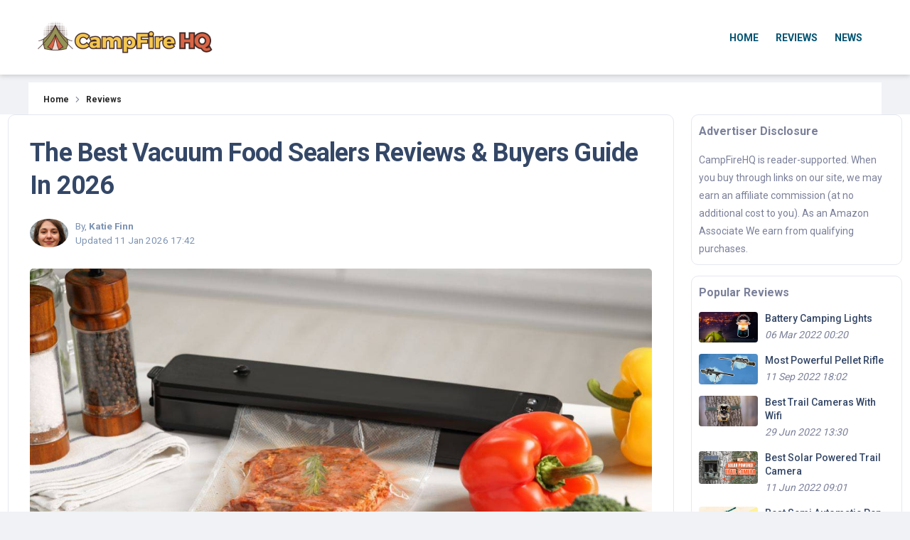

--- FILE ---
content_type: text/html; charset=utf-8
request_url: https://www.campfirehq.org/best-vacuum-food-sealers
body_size: 21696
content:
<!DOCTYPE HTML>
<html lang="en" dir="ltr">
<head>
    <meta charset="UTF-8">
    <meta name="viewport" content="width=device-width, initial-scale=1.0, minimum-scale=1.0, maximum-scale=1.0, user-scalable=no">

    <meta property="og:locale" content="en_US">
        <link rel='preconnect' href='https://www.campfirehq.org'>
    <link rel='dns-prefetch' href='https://www.campfirehq.org'>
        <link rel='dns-prefetch' href='https://ajax.googleapis.com'>
    <link rel="dns-prefetch" href="https://m.media-amazon.com">
    <link rel='dns-prefetch' href='https://fonts.googleapis.com'>
    <link rel='dns-prefetch' href='https://fonts.gstatic.com'>
    <link rel='dns-prefetch' href='https://www.gstatic.com'>
    <link rel='dns-prefetch' href='https://www.google-analytics.com'>
    <link rel='dns-prefetch' href='https://www.googletagmanager.com'>

    <!-- Apple Touch Icon (for iOS home screen) -->
    <link rel="apple-touch-icon" href="https://www.campfirehq.org/storage/favicon/apple-icon-180x180.png" type="image/png" />

    <!-- Windows Tiles -->
    <meta name="msapplication-TileColor" content="#000000">
    <meta name="msapplication-TileImage" content="https://www.campfirehq.org/storage/favicon/apple-icon-180x180.png">

    <!-- Standard Favicons (include multiple sizes) -->
    <link rel="icon" type="image/png" sizes="36x36" href="https://www.campfirehq.org/storage/favicon/android-icon-36x36.png">
    <link rel="icon" type="image/png" sizes="96x96" href="https://www.campfirehq.org/storage/favicon/android-icon-96x96.png">
    <link rel="icon" type="image/png" sizes="120x120" href="https://www.campfirehq.org/storage/favicon/apple-icon-120x120.png">
    <link rel="icon" type="image/png" sizes="192x192" href="https://www.campfirehq.org/storage/favicon/android-icon-192x192.png">

    <!-- Legacy Support (shortcut icon) -->
    <link rel="icon" href="https://www.campfirehq.org/storage/favicon/favicon.ico" type="image/x-icon">
    <link rel="shortcut icon" href="https://www.campfirehq.org/storage/favicon/favicon.ico" type="image/x-icon">


    <!-- CSS Files -->
    <link rel="stylesheet" type="text/css" href="https://www.campfirehq.org/assets/campfire/css/style.css??v=1751037305" media='all' />


        <title>The Best Vacuum Food Sealers Reviews &amp; Buyers Guide In 2026</title>
    <meta name="description" content="If you&#039;re having trouble finding one in 2026, take a look at our list of best vacuum food sealers. Read the full description and price to find the best one for you.">
    <link rel="canonical" href="https://www.campfirehq.org/best-vacuum-food-sealers" />
    <meta property="og:type" content="article"/>
    <meta property="og:site_name" content="CampFireHQ" />
    <meta property="og:url" content="https://www.campfirehq.org/best-vacuum-food-sealers" />
    <meta property="og:image" content="https://www.campfirehq.org/storage/2023/08/best-vacuum-food-sealers-1691729781_1920-60.jpg" />
    <meta property="og:title" content="The Best Vacuum Food Sealers Reviews &amp; Buyers Guide In 2026" />
    <meta property="og:description" content="If you&#039;re having trouble finding one in 2026, take a look at our list of best vacuum food sealers. Read the full description and price to find the best one for you." />

    <meta name="twitter:card" content="summary" />
        <meta name="twitter:title" content="The Best Vacuum Food Sealers Reviews &amp; Buyers Guide In 2026" />
    <meta name="twitter:description" content="If you&#039;re having trouble finding one in 2026, take a look at our list of best vacuum food sealers. Read the full description and price to find the best one for you." />
    <meta name="twitter:image" content="https://www.campfirehq.org/storage/2023/08/best-vacuum-food-sealers-1691729781_1920-60.jpg" />

                    
        <link rel="stylesheet" type="text/css" href="https://www.campfirehq.org/assets/lib/cookie-consent/cookieconsent.css">
<style>
:root{
--main-pointer-color:#bf0a30;
--main-toc-left-border-color:#ebabb2;
--main-link-underline-color:#bf0a30;
--bs-gutter-x:.7rem;
}
.navbar{    
     background: white;
    margin-top: 0px!important;
}
.navbar.navbar-transparent .nav-link, .navbar.navbar-transparent .nav-link i{
color:#025473;
font-weight:bold;
text-transform:uppercase;
}
.navbar.navbar-transparent .nav-link:hover, .navbar.navbar-transparent .nav-link:focus, .navbar.navbar-transparent .nav-link.active{
color:black;border-bottom:1px solid black;
}
footer {
    max-width: 100%;
    overflow: hidden;
}
.navbar-light .navbar-nav .nav-link{
color:#146030;
font-weight:bold
}
.navbar-light .navbar-nav .nav-link:hover, .navbar-light .navbar-nav .nav-link:focus, .navbar-light .navbar-nav .nav-link.active{color:#0b4fa4}
.navbar .navbar-toggler .navbar-toggler-icon .navbar-toggler-bar{background:black;}
.navbar.navbar-transparent .navbar-toggler .navbar-toggler-icon .navbar-toggler-bar{background:black;}
.bg-gradient-blog{background-image:linear-gradient(195deg, #09a5e6 0%, #075776 100%)}
.logo{width:250px;}
</style>

<link rel="apple-touch-icon" sizes="57x57" href="/storage/favicon/apple-icon-57x57.png">
<link rel="apple-touch-icon" sizes="60x60" href="/storage/favicon/apple-icon-60x60.png">
<link rel="apple-touch-icon" sizes="72x72" href="/storage/favicon/apple-icon-72x72.png">
<link rel="apple-touch-icon" sizes="76x76" href="/storage/favicon/apple-icon-76x76.png">
<link rel="apple-touch-icon" sizes="114x114" href="/storage/favicon/apple-icon-114x114.png">
<link rel="apple-touch-icon" sizes="120x120" href="/storage/favicon/apple-icon-120x120.png">
<link rel="apple-touch-icon" sizes="144x144" href="/storage/favicon/apple-icon-144x144.png">
<link rel="apple-touch-icon" sizes="152x152" href="/storage/favicon/apple-icon-152x152.png">
<link rel="apple-touch-icon" sizes="180x180" href="/storage/favicon/apple-icon-180x180.png">
<link rel="icon" type="image/png" sizes="192x192"  href="/storage/favicon/android-icon-192x192.png">
<link rel="icon" type="image/png" sizes="32x32" href="/storage/favicon/favicon-32x32.png">
<link rel="icon" type="image/png" sizes="96x96" href="/storage/favicon/favicon-96x96.png">
<link rel="icon" type="image/png" sizes="16x16" href="/storage/favicon/favicon-16x16.png">
<link rel="manifest" href="/storage/favicon/manifest.json">
<meta name="msapplication-TileColor" content="#ffffff">
<meta name="msapplication-TileImage" content="/storage/favicon/ms-icon-144x144.png">
<meta name="theme-color" content="#ffffff">

<!-- Google tag (gtag.js) -->
<script async src="https://www.googletagmanager.com/gtag/js?id=G-CBHBMW05EB"></script>
<script>
  window.dataLayer = window.dataLayer || [];
  function gtag(){dataLayer.push(arguments);}
  gtag('js', new Date());

  gtag('config', 'G-CBHBMW05EB');
</script>
    <style>
        .page-header { background-image: url('https://www.campfirehq.org/storage/campfirehq_cover.jpg'); }
    </style>
</head>
<body class=" bg-gray-200  subpage ">
<!-- Navbar Transparent -->
<nav class="navbar navbar-expand-lg position-absolute top-0 z-index-3 w-100 shadow-none my-3  navbar-transparent ">
    <div class="container">
        <a class="navbar-brand text-white" href="https://www.campfirehq.org" title="CampFireHQ"><img class="logo img-fluids" src="https://www.campfirehq.org/storage/CampfireHQ_logo.png" alt="CampFireHQ"></a>
        <button class="navbar-toggler shadow-none ms-2" type="button" data-bs-toggle="collapse" data-bs-target="#navigation" aria-controls="navigation" aria-expanded="false" aria-label="Toggle navigation">
    <span class="navbar-toggler-icon mt-2">
      <span class="navbar-toggler-bar bar1"></span>
      <span class="navbar-toggler-bar bar2"></span>
      <span class="navbar-toggler-bar bar3"></span>
    </span>
        </button>
        <div class="collapse navbar-collapse w-100 pt-3 pb-2 py-lg-0 ms-lg-12 ps-lg-5" id="navigation">
            <ul class="navbar-nav navbar-nav-hover ms-auto">
                                                    <li class="nav-item ms-lg-auto">
                    <a class="nav-link nav-link-icon me-2 " href="https://www.campfirehq.org" title="Home">
                        Home
                    </a>
                </li>
                                    <li class="nav-item ms-lg-auto">
                    <a class="nav-link nav-link-icon me-2 " href="https://www.campfirehq.org/reviews" title="Reviews">
                        Reviews
                    </a>
                </li>
                                    <li class="nav-item ms-lg-auto">
                    <a class="nav-link nav-link-icon me-2 " href="https://www.campfirehq.org/nc/news" title="News">
                        News
                    </a>
                </li>
                                                                                </ul>
        </div>
    </div>
</nav>
<!-- End Navbar -->

    <header class="bg-gradient-dark">
        <div class="page-header min-vh-75 " >
            <span class="mask bg-gradient-dark opacity-6"></span>
            <div class="container">
                <div class="row justify-content-center">
                    <div class="col-lg-8 text-center mx-auto my-auto">
                            <span class="heading subheading">Reviews</span>
                    </div>
                </div>
            </div>
        </div>
    </header>


        <div class="container mt-3">
        <div class="breadcrumbs mt-0">
                                        <a href="https://www.campfirehq.org"><span>Home</span></a>
                                    <svg aria-hidden="true" focusable="false" data-prefix="fal" data-icon="angle-right" role="img"
                         xmlns="http://www.w3.org/2000/svg" viewBox="0 0 192 512" class="bseparator" style="width: 16px;height: 16px;display: inline-block;vertical-align: middle">
                        <path fill="currentColor"
                              d="M166.9 264.5l-117.8 116c-4.7 4.7-12.3 4.7-17 0l-7.1-7.1c-4.7-4.7-4.7-12.3 0-17L127.3 256 25.1 155.6c-4.7-4.7-4.7-12.3 0-17l7.1-7.1c4.7-4.7 12.3-4.7 17 0l117.8 116c4.6 4.7 4.6 12.3-.1 17z"></path>
                    </svg>
                                            <a href="https://www.campfirehq.org/reviews"><span>Reviews</span></a>
                                                </div>
    </div>
    <!--  section  end-->
    <section class="gray-bg no-top-padding-sec text-left container review-section">
        <div class="row">
            <div class="col-lg-9">
                <article class="post-article single-post-article review-article" data-url="https://www.campfirehq.org/best-vacuum-food-sealers">
                    <div class="list-single-main-item fl-wrap block_box">
                        <h1 class="fw-bolder h2" title="Best Vacuum Food Sealers">The Best Vacuum Food Sealers Reviews &amp; Buyers Guide In 2026</h1>
<div class="mb-30 row author-top">
    <div class="col-sm-6">
                    <img class="lazy" src="https://www.campfirehq.org/storage/2022-03/22/katie-finn.jpeg" alt="Katie Finn"/>
                By, <b>Katie Finn</b><br/>
        Updated <time datetime="2026-01-11T17:42:31-0500">11 Jan 2026 17:42</time>
    </div>
    <div class="col-sm-6 text-right d-none d-sm-block">
        <div class="share-icons-logo"></div>
    </div>
</div>
    <div class="text-center heading-image">
        <figure class="text-center align-items-center">
            <img
                alt="Best vacuum food sealers"
                class="img-responsive lazy"
                data-src="https://www.campfirehq.org/storage/2023/08/best-vacuum-food-sealers-1691729781_768-60.jpg"
                srcset="https://www.campfirehq.org/storage/2023/08/best-vacuum-food-sealers-1691729781_1920-60.jpg 1920w, https://www.campfirehq.org/storage/2023/08/best-vacuum-food-sealers-1691729781_1600-60.jpg 1600w, https://www.campfirehq.org/storage/2023/08/best-vacuum-food-sealers-1691729781_1200-60.jpg 1200w, https://www.campfirehq.org/storage/2023/08/best-vacuum-food-sealers-1691729781_1024-60.jpg 1024w, https://www.campfirehq.org/storage/2023/08/best-vacuum-food-sealers-1691729781_768-60.jpg 768w, https://www.campfirehq.org/storage/2023/08/best-vacuum-food-sealers-1691729781_480-60.jpg 480w"
                sizes="(max-width: 734px) 480px, 1200px"
                style="max-height:100%"
            />
            <figcaption><i><span class="small-credit">Best vacuum food sealers</span></i></figcaption>
        </figure>
    </div>


    <div class="the-quick-list text-center">
        <h2> <span>The Quick List</span></h2>
    </div>
    <div class="quick-list-wrapper">
            <div class="product-table">
                <div class="row">
                    
                                                    <div class="col-md-4">
                                <div class="product-table-item text-center">
                                    <div class="h-cate-prd text-left">
                                        <span>Best Overall</span>
                                    </div>
                                    <div class="pimg">
                                        <a href="https://www.amazon.com/dp/B01MXLTR09?tag=camphq-20&amp;linkCode=osi&amp;th=1&amp;psc=1" target="_blank" rel="nofollow" data-type="7" class="aff"> <img alt="NutriChef PKVS Vacuum_Sealer_Machine, 12&quot;, Black" class="img-responsive lazy" data-src="https://m.media-amazon.com/images/I/41gHT54g3QL._SL500_.jpg"/></a>
                                    </div>
                                    <div class="info">
                                        <h3><a href="https://www.amazon.com/dp/B01MXLTR09?tag=camphq-20&amp;linkCode=osi&amp;th=1&amp;psc=1" target="_blank" rel="nofollow" data-type="7" class="aff"> NutriChef PKVS Vacuum_Sealer_Machine, 12", Black </a></h3>
                                        <div class="see-it">
                                            <a href="https://www.amazon.com/dp/B01MXLTR09?tag=camphq-20&amp;linkCode=osi&amp;th=1&amp;psc=1" target="_blank" rel="nofollow" data-type="7" class="aff">See It</a>
                                        </div>
                                        <div class="desc text-left">
                                            With the NutriChef vacuum sealer machine, you can conveniently and easily vacuum seal your food for longer storage life and optimum freshness. The two sealing modes - dry indication for solid food items and moist indication for poached, simmered or steamed food - are cleverly designed to provide your food with the best possible preservation based on the type of food you want to seal.
                                        </div>
                                        <div class="readmore-link text-left">
                                            <a href="#product-review-b01mxltr09">Read more below</a>
                                        </div>
                                    </div>
                                </div>
                            </div>

                        
                                                    <div class="col-md-4">
                                <div class="product-table-item text-center">
                                    <div class="h-cate-prd text-left">
                                        <span>Runner Up</span>
                                    </div>
                                    <div class="pimg">
                                        <a href="https://www.amazon.com/dp/B07J2SR7YT?tag=camphq-20&amp;linkCode=osi&amp;th=1&amp;psc=1" target="_blank" rel="nofollow" data-type="7" class="aff"> <img alt="Vacuum Sealer Machine By Mueller" class="img-responsive lazy" data-src="https://m.media-amazon.com/images/I/41mmPvXRlBL._SL500_.jpg"/></a>
                                    </div>
                                    <div class="info">
                                        <h3><a href="https://www.amazon.com/dp/B07J2SR7YT?tag=camphq-20&amp;linkCode=osi&amp;th=1&amp;psc=1" target="_blank" rel="nofollow" data-type="7" class="aff"> Vacuum Sealer Machine By Mueller </a></h3>
                                        <div class="see-it">
                                            <a href="https://www.amazon.com/dp/B07J2SR7YT?tag=camphq-20&amp;linkCode=osi&amp;th=1&amp;psc=1" target="_blank" rel="nofollow" data-type="7" class="aff">See It</a>
                                        </div>
                                        <div class="desc text-left">
                                            The Mueller Vacuum Sealer Machine is an easy-to-use and fully automatic machine. It features a large digital display with easy controls, an integrated vacuum bag holder, and a smart device at your family’s service. This vacuum sealer includes all the accessories you need right out of the box.
                                        </div>
                                        <div class="readmore-link text-left">
                                            <a href="#product-review-b07j2sr7yt">Read more below</a>
                                        </div>
                                    </div>
                                </div>
                            </div>

                        
                                                    <div class="col-md-4">
                                <div class="product-table-item text-center">
                                    <div class="h-cate-prd text-left">
                                        <span>Best Convenient</span>
                                    </div>
                                    <div class="pimg">
                                        <a href="https://www.amazon.com/dp/B083BJ5TR1?tag=camphq-20&amp;linkCode=osi&amp;th=1&amp;psc=1" target="_blank" rel="nofollow" data-type="7" class="aff"> <img alt="Vacuum Sealer Machine By Entrige, Automatic Food Sealer" class="img-responsive lazy" data-src="https://m.media-amazon.com/images/I/41FM-vH9n6L._SL500_.jpg"/></a>
                                    </div>
                                    <div class="info">
                                        <h3><a href="https://www.amazon.com/dp/B083BJ5TR1?tag=camphq-20&amp;linkCode=osi&amp;th=1&amp;psc=1" target="_blank" rel="nofollow" data-type="7" class="aff"> Vacuum Sealer Machine By Entrige, Automatic Food Sealer </a></h3>
                                        <div class="see-it">
                                            <a href="https://www.amazon.com/dp/B083BJ5TR1?tag=camphq-20&amp;linkCode=osi&amp;th=1&amp;psc=1" target="_blank" rel="nofollow" data-type="7" class="aff">See It</a>
                                        </div>
                                        <div class="desc text-left">
                                            Entrige vacuum sealer machine is the best way to preserve food. You can choose the dry indication for solid food items and the moist indication for poached, simmered or steamed food. It's also lab-tested, ETL certified, and has all sorts of certifications on it.
                                        </div>
                                        <div class="readmore-link text-left">
                                            <a href="#product-review-b083bj5tr1">Read more below</a>
                                        </div>
                                    </div>
                                </div>
                            </div>

                        
                                        </div>
            </div>
    </div>
    <div class="quick-list-separtor text-center"></div>

<div class="description_short ftb_out">
    <p>When you are a chef, it is essential to ensure that your kitchen is as hygienic and food-safe as possible. Moreover, keeping everything at an optimal temperature and preventing cross-contamination should be another priority. With the right food storage containers, these challenges can be easily resolved.</p>    <p>A reliable way of storing various delicacies such as raw meat, fish, and other similar items for later use in the kitchen is through using a vacuum sealer. These sealers help keep foods fresh by preventing the formation of odors or any other harmful gases from escaping; this also helps extend their shelf life. This guide will help you find the <strong>best vacuum food sealer </strong>for your needs.</p>    <p dir="ltr">You can count on our team of experts who have spent over 19 hours conducting surveys through 4,102 real customer reviews. Because of this, we&nbsp;came to the conclusion that the best-reviewed product is <a href="https://www.amazon.com/dp/B01MXLTR09?tag=camphq-20&linkCode=osi&th=1&psc=1"  target="_blank" rel="nofollow" class="aff aff-btn">NutriChef PKVS Vacuum_Sealer_Machine, 12", Black</a>. And <a href="https://www.amazon.com/dp/B07J2SR7YT?tag=camphq-20&linkCode=osi&th=1&psc=1"  target="_blank" rel="nofollow" class="aff aff-btn">Vacuum Sealer Machine By Mueller</a>&nbsp;is another choice for you while keeping the product&#39;s quality and functionality.</p>
</div>


<blockquote class="related mt-3">
        
            </blockquote>


<nav class="nav mb-20">
    <a class="active" href="#products"> Products <span class="hidden-xs">Suggest</span></a>
    <a href="#related"> Related <span class="hidden-xs">Reviews</span></a>    <a href="#knowledge"> Knowledge</a>    <div class="clearfix"></div>
</nav>
<div class="clearfix"></div>


<h2 class="clearfix" id="products">Our Top Picks</h2>

                <div class="mb-30 product-item" id="product-review-b01mxltr09" data-img-src="https://m.media-amazon.com/images/I/41gHT54g3QL._SL500_.jpg">
        <div class="row">
            <div class="col-md-3">
                                    <span class="ribbon2">
                      <span>TOP Choice #1</span>
                    </span>
                    <img alt="NutriChef PKVS Vacuum_Sealer_Machine, 12&quot;, Black" class="img-responsive lazy" data-src="https://m.media-amazon.com/images/I/41gHT54g3QL._SL500_.jpg"/>
                            </div>
            <div class="col-md-6">
                <h5>
                                            <b>Best Overall</b><br/>
                                        <a href="https://www.amazon.com/dp/B01MXLTR09?tag=camphq-20&amp;linkCode=osi&amp;th=1&amp;psc=1" target="_blank" class="black aff aff-title" data-type="3" rel="nofollow">
                        NutriChef PKVS Vacuum_Sealer_Machine, 12&quot;, Black
                    </a>
                </h5>
                <div class="mt-15 row">
                    <div class="col-6 pr-0">
                        <a href="#" class="text-gray toggle" data-toggle="more-info">Product Highlights <i class="fa  fa-chevron-up "></i></a>
                    </div>
                </div>
            </div>
            <div class="col-md-3 text-center border-left">
                <div class="row">
                    <div class="mb-15 col-md-12 col-xs-6 mhide">
                        <div class="hover-tips">
                            <span class="text-gray">Our Score:</span> <i class="fa fa-info-circle"></i>
                            <label></label>
                        </div>
                        <div class="rating-score good">
                            <span>9.7</span>
                        </div>
                    </div>
                    <div class="mb-15 col-md-12 col-xs-6 d-none d-md-block">
                        <label class="text-gray mb-0 ms-0">Brand:</label> <b>NutriChef</b><br/>
                    </div>
                    <div class="w100 col-md-12 col-xs-12 position-relative">
                       <a href="https://www.amazon.com/dp/B01MXLTR09?tag=camphq-20&amp;linkCode=osi&amp;th=1&amp;psc=1" target="_blank" rel="nofollow" data-type="4" class="btn yellow-bg btn-check-price aff aff-btn">Check Price
                           <i class="fa fa-chevron-right"></i>
                           <img src="https://www.campfirehq.org/images/amazon-country.png"/>
                       </a>

                    </div>
                </div>
            </div>
        </div>
        <div class="more-info lvl1 ">
            <span class="fw-separator"></span>

                        <div class="mt-15">
                <div class="clearfix"></div>
                <ul>
	<li>The ideal money and time saving solution: Cooking and meal preparation will become easier, less expensive and faster, as you will be able to equip and organize your freezer, with fresh food ready to be defrosted and served or fresh ingredients instead of freezer burned food filled with ice crystals which will probably end up in the trash can</li>
	<li>A full starter kit: Apart from the vacuum sealer and the air suction hose, the NutriChef vacuum sealer package also includes a wine stopper cork, 5 medium vacuum bags (78 x 118 inch ) and one extra long vacuum bag roll (78 x 790 inch ), both kinds being reusable and waterproof A complete bundle for your new cooking era</li>
	<li>Lab tested quality: Vacuum sealers preserve food up to 5 times longer than zipper baggies or containers, basically depending on the type of food The NutriChef Vacuum Sealer however, was subjected to specific laboratory testing to effectively increase food shelf life</li>
	<li>Two sealing modes: Useful and practical, the NutriChef vacuum sealing system is cleverly designed owning two selectable modes to provide your food with the best possible preservation based on the type of food you want to seal You can choose the dry indication for solid food items and the moist indication for poached, simmered or steamed food</li>
	<li>Easy to operate: Fully automatic simple electric plug in design with the control center placed on the top panel and soft touch digital buttons along with led indicator lights A smart device at your family&rsquo;s service</li>
</ul>
                <div class="clearfix"></div>
            </div>
            <div class="clearfix"></div>
        </div>
    </div>
    <div class="clearfix"></div>
                        <div class="mb-30 product-item" id="product-review-b07j2sr7yt" data-img-src="https://m.media-amazon.com/images/I/41mmPvXRlBL._SL500_.jpg">
        <div class="row">
            <div class="col-md-3">
                                    <span class="ribbon2">
                      <span>TOP Choice #2</span>
                    </span>
                    <img alt="Vacuum Sealer Machine By Mueller" class="img-responsive lazy" data-src="https://m.media-amazon.com/images/I/41mmPvXRlBL._SL500_.jpg"/>
                            </div>
            <div class="col-md-6">
                <h5>
                                            <b>Runner Up</b><br/>
                                        <a href="https://www.amazon.com/dp/B07J2SR7YT?tag=camphq-20&amp;linkCode=osi&amp;th=1&amp;psc=1" target="_blank" class="black aff aff-title" data-type="3" rel="nofollow">
                        Vacuum Sealer Machine By Mueller
                    </a>
                </h5>
                <div class="mt-15 row">
                    <div class="col-6 pr-0">
                        <a href="#" class="text-gray toggle" data-toggle="more-info">Product Highlights <i class="fa  fa-chevron-up "></i></a>
                    </div>
                </div>
            </div>
            <div class="col-md-3 text-center border-left">
                <div class="row">
                    <div class="mb-15 col-md-12 col-xs-6 mhide">
                        <div class="hover-tips">
                            <span class="text-gray">Our Score:</span> <i class="fa fa-info-circle"></i>
                            <label></label>
                        </div>
                        <div class="rating-score good">
                            <span>9.6</span>
                        </div>
                    </div>
                    <div class="mb-15 col-md-12 col-xs-6 d-none d-md-block">
                        <label class="text-gray mb-0 ms-0">Brand:</label> <b>Mueller Austria</b><br/>
                    </div>
                    <div class="w100 col-md-12 col-xs-12 position-relative">
                       <a href="https://www.amazon.com/dp/B07J2SR7YT?tag=camphq-20&amp;linkCode=osi&amp;th=1&amp;psc=1" target="_blank" rel="nofollow" data-type="4" class="btn yellow-bg btn-check-price aff aff-btn">Check Price
                           <i class="fa fa-chevron-right"></i>
                           <img src="https://www.campfirehq.org/images/amazon-country.png"/>
                       </a>

                    </div>
                </div>
            </div>
        </div>
        <div class="more-info lvl1 ">
            <span class="fw-separator"></span>

                        <div class="mt-15">
                <div class="clearfix"></div>
                <ul>
	<li>Save Money And Time: Cooking and meal preparation is now easier, more economical and faster, as you will be able to equip and organize your freezer, with fresh food ready to be defrosted and served or fresh ingredients instead of freezer burned food filled with ice crystals which will probably end up in the trash can.</li>
	<li>Trusted Mueller Quality Lab Tested: Vacuum sealers preserve food up to 5 times longer than zipper baggies or containers, basically depending on the type of food. The Mueller Vacuum Sealer however, was subjected to harsh laboratory testing to effectively increase food shelf life and keep doing so for years to come.</li>
	<li>Dual Sealing Modes: Useful and practical, the Mueller vacuum sealing system is cleverly designed HAVING two selectable modes to provide your food with the best possible preservation based on the type of food you want to seal. You can choose the dry setting for solid food items and the moist setting for poached, simmered or steamed food.</li>
	<li>Everything You Need Right Out Of The Box: Along with the vacuum sealer and the air suction hose, the Mueller vacuum sealer package also includes: 5 medium vacuum bags (7.8&rdquo; x 11.8&rdquo;) and one extra-long vacuum bag roll (7.8&rdquo; x 79.0&rdquo;), both kinds being reusable and waterproof. A complete bundle right out of the box. Made in China</li>
	<li>Couldn&rsquo;t Be Easier: Fully automatic simple electric plug in design with the control center placed on the top panel and soft touch digital buttons along with led indicator lights. A smart device at your family&rsquo;s service!</li>
</ul>
                <div class="clearfix"></div>
            </div>
            <div class="clearfix"></div>
        </div>
    </div>
    <div class="clearfix"></div>
                        <div class="mb-30 product-item" id="product-review-b083bj5tr1" data-img-src="https://m.media-amazon.com/images/I/41FM-vH9n6L._SL500_.jpg">
        <div class="row">
            <div class="col-md-3">
                                    <span class="ribbon2">
                      <span>TOP Choice #3</span>
                    </span>
                    <img alt="Vacuum Sealer Machine By Entrige, Automatic Food Sealer" class="img-responsive lazy" data-src="https://m.media-amazon.com/images/I/41FM-vH9n6L._SL500_.jpg"/>
                            </div>
            <div class="col-md-6">
                <h5>
                                            <b>Best Convenient</b><br/>
                                        <a href="https://www.amazon.com/dp/B083BJ5TR1?tag=camphq-20&amp;linkCode=osi&amp;th=1&amp;psc=1" target="_blank" class="black aff aff-title" data-type="3" rel="nofollow">
                        Vacuum Sealer Machine By Entrige, Automatic Food Sealer
                    </a>
                </h5>
                <div class="mt-15 row">
                    <div class="col-6 pr-0">
                        <a href="#" class="text-gray toggle" data-toggle="more-info">Product Highlights <i class="fa  fa-chevron-up "></i></a>
                    </div>
                </div>
            </div>
            <div class="col-md-3 text-center border-left">
                <div class="row">
                    <div class="mb-15 col-md-12 col-xs-6 mhide">
                        <div class="hover-tips">
                            <span class="text-gray">Our Score:</span> <i class="fa fa-info-circle"></i>
                            <label></label>
                        </div>
                        <div class="rating-score good">
                            <span>9.5</span>
                        </div>
                    </div>
                    <div class="mb-15 col-md-12 col-xs-6 d-none d-md-block">
                        <label class="text-gray mb-0 ms-0">Brand:</label> <b>Entrige</b><br/>
                    </div>
                    <div class="w100 col-md-12 col-xs-12 position-relative">
                       <a href="https://www.amazon.com/dp/B083BJ5TR1?tag=camphq-20&amp;linkCode=osi&amp;th=1&amp;psc=1" target="_blank" rel="nofollow" data-type="4" class="btn yellow-bg btn-check-price aff aff-btn">Check Price
                           <i class="fa fa-chevron-right"></i>
                           <img src="https://www.campfirehq.org/images/amazon-country.png"/>
                       </a>

                    </div>
                </div>
            </div>
        </div>
        <div class="more-info lvl1 ">
            <span class="fw-separator"></span>

                        <div class="mt-15">
                <div class="clearfix"></div>
                <ul>
	<li>Easy to Operate: Entrige sealer machine designed with fully automatic vacuum sealing operation, All stainless steel panel, LED indicator lights, electric plug in and the control center placed on the top panel provides a user-friendly experience for its operator.</li>
	<li>2 Sealing Modes: Useful and practical, Entrige vacuum sealer machine is cleverly designed owning two selectable modes to provide your food with the best possible preservation based on the type of food you want to seal. You can choose the dry indication for solid food items and the moist indication for poached, simmered or steamed food.</li>
	<li>Vesatility &amp; Convenience in The Kitchen: When food is protected from air and freezer burn, everyday meal planning is easier&mdash;double the recipe of your favorite dishes then store the extra portions for a quick and nutritious meal on busy weeknights, and cooking and meal preparation will become easier, more economical and faster.</li>
	<li>Lab Tested: Entrige vacuum sealer&#39;s raw materials have passed EU RoHS and REACH dual testing, and have ETL certification, ISO certificate, CE, quality inspection report and other certifications.</li>
	<li>Separated Design: You can take off the upper lid to clean the sealer machine easily &amp; safely. Compact size and lightweight design are easy to store and move around. Fits up to 12&#39;&#39; width Entrige or other brand vacuum sealer bags and rolls.</li>
</ul>
                <div class="clearfix"></div>
            </div>
            <div class="clearfix"></div>
        </div>
    </div>
    <div class="clearfix"></div>
                        <div class="mb-30 product-item" id="product-review-b07wmtcthp" data-img-src="https://m.media-amazon.com/images/I/41OkhqwuycL._SL500_.jpg">
        <div class="row">
            <div class="col-md-3">
                                    <span class="ribbon3">4</span>
                    <img alt="GERYON Vacuum Sealer, Automatic Food Sealer Machine" class="img-responsive lazy" data-src="https://m.media-amazon.com/images/I/41OkhqwuycL._SL500_.jpg"/>
                            </div>
            <div class="col-md-6">
                <h5>
                                            <b>Best Adjustable</b><br/>
                                        <a href="https://www.amazon.com/dp/B07WMTCTHP?tag=camphq-20&amp;linkCode=osi&amp;th=1&amp;psc=1" target="_blank" class="black aff aff-title" data-type="3" rel="nofollow">
                        GERYON Vacuum Sealer, Automatic Food Sealer Machine
                    </a>
                </h5>
                <div class="mt-15 row">
                    <div class="col-6 pr-0">
                        <a href="#" class="text-gray toggle" data-toggle="more-info">Product Highlights <i class="fa  fa-chevron-up "></i></a>
                    </div>
                </div>
            </div>
            <div class="col-md-3 text-center border-left">
                <div class="row">
                    <div class="mb-15 col-md-12 col-xs-6 mhide">
                        <div class="hover-tips">
                            <span class="text-gray">Our Score:</span> <i class="fa fa-info-circle"></i>
                            <label></label>
                        </div>
                        <div class="rating-score good">
                            <span>9.3</span>
                        </div>
                    </div>
                    <div class="mb-15 col-md-12 col-xs-6 d-none d-md-block">
                        <label class="text-gray mb-0 ms-0">Brand:</label> <b>GERYON</b><br/>
                    </div>
                    <div class="w100 col-md-12 col-xs-12 position-relative">
                       <a href="https://www.amazon.com/dp/B07WMTCTHP?tag=camphq-20&amp;linkCode=osi&amp;th=1&amp;psc=1" target="_blank" rel="nofollow" data-type="4" class="btn yellow-bg btn-check-price aff aff-btn">Check Price
                           <i class="fa fa-chevron-right"></i>
                           <img src="https://www.campfirehq.org/images/amazon-country.png"/>
                       </a>

                    </div>
                </div>
            </div>
        </div>
        <div class="more-info lvl1 ">
            <span class="fw-separator"></span>

                        <div class="mt-15">
                <div class="clearfix"></div>
                <ul>
	<li>Two Sealing Modes: Geryon vacuum food sealer is designed with two selectable modes to provide your food with best possible preservation based on your different types of food. You can also reseal bags of rolls, snacks that you only want to seal</li>
	<li>Separated Design: you can take off the upper lid to clean the sealer machine easily &amp; safely. Compact size and lightweight design are easy to store and move around. Geryon sealer machine with fully automatic vacuum sealing operation, soft touch digital buttons and LED indicator lights with electric plug in</li>
	<li>Fully Starter Kits: 1 x Air suction hose, 5 x Heat-seal bags (7.8&quot;*11.8&quot;), 1 x roll (7.8&quot;*78&quot;), 1 x User Manual, 1 x Vacuum Sealer; Manufacturer&#39;s Support</li>
	<li>Food vacuum sealer removes air from specially designed bags. Multi-layer material heat seals to keep air out and prevent freezer burn, reduces spoilage and food waste. And cooking and meal preparation will become easier, more economical and faster</li>
	<li>Built-in Cutter Design: you can use the roll cutter to make a customized bag in few seconds. Fits up to 12&#39;&#39; width Geryon or other brand vacuum sealer bags and rolls. Also accessory port and hose can vacuum seal canisters or wine stoppers</li>
</ul>
                <div class="clearfix"></div>
            </div>
            <div class="clearfix"></div>
        </div>
    </div>
    <div class="clearfix"></div>
                        <div class="mb-30 product-item" id="product-review-b01kck9w1k" data-img-src="https://m.media-amazon.com/images/I/313eUs4-XLL._SL500_.jpg">
        <div class="row">
            <div class="col-md-3">
                                    <span class="ribbon3">5</span>
                    <img alt="Nesco Deluxe Food VS-12 Vacuum Sealer, Kit Bags &amp; Viewing Lid" class="img-responsive lazy" data-src="https://m.media-amazon.com/images/I/313eUs4-XLL._SL500_.jpg"/>
                            </div>
            <div class="col-md-6">
                <h5>
                                            <b>Best Compact</b><br/>
                                        <a href="https://www.amazon.com/dp/B01KCK9W1K?tag=camphq-20&amp;linkCode=osi&amp;th=1&amp;psc=1" target="_blank" class="black aff aff-title" data-type="3" rel="nofollow">
                        Nesco Deluxe Food VS-12 Vacuum Sealer, Kit Bags &amp; Viewing Lid
                    </a>
                </h5>
                <div class="mt-15 row">
                    <div class="col-6 pr-0">
                        <a href="#" class="text-gray toggle" data-toggle="more-info">Product Highlights <i class="fa  fa-chevron-up "></i></a>
                    </div>
                </div>
            </div>
            <div class="col-md-3 text-center border-left">
                <div class="row">
                    <div class="mb-15 col-md-12 col-xs-6 mhide">
                        <div class="hover-tips">
                            <span class="text-gray">Our Score:</span> <i class="fa fa-info-circle"></i>
                            <label></label>
                        </div>
                        <div class="rating-score good">
                            <span>9.1</span>
                        </div>
                    </div>
                    <div class="mb-15 col-md-12 col-xs-6 d-none d-md-block">
                        <label class="text-gray mb-0 ms-0">Brand:</label> <b>Nesco</b><br/>
                    </div>
                    <div class="w100 col-md-12 col-xs-12 position-relative">
                       <a href="https://www.amazon.com/dp/B01KCK9W1K?tag=camphq-20&amp;linkCode=osi&amp;th=1&amp;psc=1" target="_blank" rel="nofollow" data-type="4" class="btn yellow-bg btn-check-price aff aff-btn">Check Price
                           <i class="fa fa-chevron-right"></i>
                           <img src="https://www.campfirehq.org/images/amazon-country.png"/>
                       </a>

                    </div>
                </div>
            </div>
        </div>
        <div class="more-info lvl1 ">
            <span class="fw-separator"></span>

                        <div class="mt-15">
                <div class="clearfix"></div>
                <ul>
	<li>VARIABLE SETTINGS: Includes 3 settings - dry, moist and double. Plus, you can choose between normal vacuum pressure, or gentle, to keep soft foods safe</li>
	<li>BUILT-IN STORAGE &amp; BAG CUTTER: Conveniently stores any brand of vacuum sealer bags in unit, while the bag cutter helps to create custom bag sizes for your needs</li>
	<li>EASY-LOCK HANDLE: The easy-lock handle makes one-handed operation smooth and easy</li>
	<li>DOUBLE HEAT SEAL: Optional doubleheat seal provides added strength and security when sealing liquid-based or moist foods</li>
	<li>OPTIMAL PERFORMANCE: 130 watt, 25. 1 InHG double vacuum pump for optimal performance. Ensures maximum air extraction when sealing larger food items</li>
	<li>VACUUM SEALER BAGS INCLUDED: Two bag rolls are included to get you started, one 8.6&rdquo; x 9.85&rsquo; roll and one 11.8&rdquo;x 9.85 roll</li>
</ul>
                <div class="clearfix"></div>
            </div>
            <div class="clearfix"></div>
        </div>
    </div>
    <div class="clearfix"></div>
                        <div class="mb-30 product-item" id="product-review-b08brn1b7q" data-img-src="https://m.media-amazon.com/images/I/41B5yUrv3IL._SL500_.jpg">
        <div class="row">
            <div class="col-md-3">
                                    <span class="ribbon3">6</span>
                    <img alt="Potane Vacuum Sealer Machine, 85kPa Pro Vacuum Food Sealer" class="img-responsive lazy" data-src="https://m.media-amazon.com/images/I/41B5yUrv3IL._SL500_.jpg"/>
                            </div>
            <div class="col-md-6">
                <h5>
                                            <b>Best Realiable</b><br/>
                                        <a href="https://www.amazon.com/dp/B08BRN1B7Q?tag=camphq-20&amp;linkCode=osi&amp;th=1&amp;psc=1" target="_blank" class="black aff aff-title" data-type="3" rel="nofollow">
                        Potane Vacuum Sealer Machine, 85kPa Pro Vacuum Food Sealer
                    </a>
                </h5>
                <div class="mt-15 row">
                    <div class="col-6 pr-0">
                        <a href="#" class="text-gray toggle" data-toggle="more-info">Product Highlights <i class="fa  fa-chevron-up "></i></a>
                    </div>
                </div>
            </div>
            <div class="col-md-3 text-center border-left">
                <div class="row">
                    <div class="mb-15 col-md-12 col-xs-6 mhide">
                        <div class="hover-tips">
                            <span class="text-gray">Our Score:</span> <i class="fa fa-info-circle"></i>
                            <label></label>
                        </div>
                        <div class="rating-score good">
                            <span>8.9</span>
                        </div>
                    </div>
                    <div class="mb-15 col-md-12 col-xs-6 d-none d-md-block">
                        <label class="text-gray mb-0 ms-0">Brand:</label> <b>Potane</b><br/>
                    </div>
                    <div class="w100 col-md-12 col-xs-12 position-relative">
                       <a href="https://www.amazon.com/dp/B08BRN1B7Q?tag=camphq-20&amp;linkCode=osi&amp;th=1&amp;psc=1" target="_blank" rel="nofollow" data-type="4" class="btn yellow-bg btn-check-price aff aff-btn">Check Price
                           <i class="fa fa-chevron-right"></i>
                           <img src="https://www.campfirehq.org/images/amazon-country.png"/>
                       </a>

                    </div>
                </div>
            </div>
        </div>
        <div class="more-info lvl1 ">
            <span class="fw-separator"></span>

                        <div class="mt-15">
                <div class="clearfix"></div>
                <ul>
	<li>8-In-1 EASY PRESETS&amp;SMART CONTROL SYSTEM: 4 operation modes and four vacuum sealing modes. It can precisely FEEL and vacuum according to the type of foods.</li>
	<li>ETL TESTED &amp; CERTIFIED: The POTANE vacuum sealer is ETL certified by Nationally Recognized Test Laboratories (NRTLs) for compliance with applicable product safety standards, SAFETY IS OUR NUMBER 1 PRIORITY.</li>
	<li>KEEP FOOD FRESHER &amp; SAVE MONEY: The POTANE VS2690 vacuum sealers use enhanced heating wires and brushless motor. While other barginbrands use small heating wires and cheaper motor, That&#39;s why we ensure a 2-year no-hassle return guarantee and 5-year warranty, save your money by choosing a trustworthy machine.</li>
	<li>SLOPING TOP DESIGN: The sloping top design prevents the juice from being drawn out while vacuuming foods like meat. It also ensures the vacuum sealer bags to be fully used.</li>
</ul>
                <div class="clearfix"></div>
            </div>
            <div class="clearfix"></div>
        </div>
    </div>
    <div class="clearfix"></div>
                        <div class="mb-30 product-item" id="product-review-b08k748bhr" data-img-src="https://m.media-amazon.com/images/I/41MgycZs0vL._SL500_.jpg">
        <div class="row">
            <div class="col-md-3">
                                    <span class="ribbon3">7</span>
                    <img alt="Vacuum Sealer Machine By FRESKO, 95Kpa Full Automatic Food Sealer" class="img-responsive lazy" data-src="https://m.media-amazon.com/images/I/41MgycZs0vL._SL500_.jpg"/>
                            </div>
            <div class="col-md-6">
                <h5>
                                            <b>Best Versatile</b><br/>
                                        <a href="https://www.amazon.com/dp/B08K748BHR?tag=camphq-20&amp;linkCode=osi&amp;th=1&amp;psc=1" target="_blank" class="black aff aff-title" data-type="3" rel="nofollow">
                        Vacuum Sealer Machine By FRESKO, 95Kpa Full Automatic Food Sealer
                    </a>
                </h5>
                <div class="mt-15 row">
                    <div class="col-6 pr-0">
                        <a href="#" class="text-gray toggle" data-toggle="more-info">Product Highlights <i class="fa  fa-chevron-up "></i></a>
                    </div>
                </div>
            </div>
            <div class="col-md-3 text-center border-left">
                <div class="row">
                    <div class="mb-15 col-md-12 col-xs-6 mhide">
                        <div class="hover-tips">
                            <span class="text-gray">Our Score:</span> <i class="fa fa-info-circle"></i>
                            <label></label>
                        </div>
                        <div class="rating-score good">
                            <span>8.8</span>
                        </div>
                    </div>
                    <div class="mb-15 col-md-12 col-xs-6 d-none d-md-block">
                        <label class="text-gray mb-0 ms-0">Brand:</label> <b>FRESKO</b><br/>
                    </div>
                    <div class="w100 col-md-12 col-xs-12 position-relative">
                       <a href="https://www.amazon.com/dp/B08K748BHR?tag=camphq-20&amp;linkCode=osi&amp;th=1&amp;psc=1" target="_blank" rel="nofollow" data-type="4" class="btn yellow-bg btn-check-price aff aff-btn">Check Price
                           <i class="fa fa-chevron-right"></i>
                           <img src="https://www.campfirehq.org/images/amazon-country.png"/>
                       </a>

                    </div>
                </div>
            </div>
        </div>
        <div class="more-info lvl1 ">
            <span class="fw-separator"></span>

                        <div class="mt-15">
                <div class="clearfix"></div>
                <ul>
	<li>🥑【95 Kpa Strong Suction &amp; Safety 】8-in-1 Fast and effective food vaccumed sealer with upgraded powerful air sealing system technology. Compare with other low suction food sealer machines,95kPa stronger suction and high-quality. can complete the vacuum and seal within 10-20 seconds quickly. The most special part is that it can vacuum seal moist food like liquids, soup. Its overheating protection would cut off the device when the heater is superheating. To avoid Scalding the children</li>
	<li>🐟【Keep Food Fresh】FRESKO kitchen vacuum sealer machine with advanced air sealing technology, subjected to harsh laboratory testing, designed to provide a secure, airtight heat seal to keeps food to stay fresh and flavorful up to 8 times longer, preventing spoilage and food waste, helping save money and space. The FRESKO vacuum sealer is ETL certified by Nationally Recognized Test Laboratories (NRTLs) for compliance with applicable product safety standards, SAFETY IS OUR NO.1 PRIORITY</li>
	<li>🍖【Easy To Use &amp; Clean】FRESKO food vacuum sealer machine has a simple one-touch vacuum-to-seal operation. High-efficiency vacuum and reliable consistent sealing, perfect for home and commercial use. Fast cycling makes this a good high-volume sealer , designed for continuous use. This FRESKO option is powerful yet has quiet suction capabilities and user-friendly functionality. With a led indicator lights control panel, which can be easily operated by new users, elderly people, and children</li>
	<li>🌽【Compatiblity &amp; A Fully Starter Kit】Extended Design Can Meet More Requirement, Max. Width for Vacuuming and Sealing: 11.81inch. All pre-made bag sizes; 1 x Air suction hose, 20 x Vacuum sealer bags (🌽8&quot; x 12&quot;quart size ), 1 x Power cord (3.7 feet), 1 x User manual, 1 x Vacuum sealing machine (16.6 x 4.4 x 4.4 inches). 🌽We promited one-year quality warranty. Any problem, feel free to contact us through Amazon(click the seller name under the shopping cart)</li>
	<li>🍷【Meal Prep Made Easy】FRESKO food sealers vacuum packing machine can help you to seal the number of foods to store in your refrigerator, easily organized, and keep frozen food safe from freezer burn. Offer you a proper food storage method. It&rsquo;s also great for cooking sous vide, fantastic sous vide vacuum sealer works well for you. It will be easier for you to cook if you have friends and family dinner party, your friends and family will be better to balance the nutritious eating habits</li>
</ul>
                <div class="clearfix"></div>
            </div>
            <div class="clearfix"></div>
        </div>
    </div>
    <div class="clearfix"></div>
                        <div class="mb-30 product-item" id="product-review-b08qgx549g" data-img-src="https://m.media-amazon.com/images/I/51PzVhR4XML._SL500_.jpg">
        <div class="row">
            <div class="col-md-3">
                                    <span class="ribbon3">8</span>
                    <img alt="Potane Precision Vacuum Sealer Machine,Pro Food Sealer" class="img-responsive lazy" data-src="https://m.media-amazon.com/images/I/51PzVhR4XML._SL500_.jpg"/>
                            </div>
            <div class="col-md-6">
                <h5>
                                            <b>Best Compatible</b><br/>
                                        <a href="https://www.amazon.com/dp/B08QGX549G?tag=camphq-20&amp;linkCode=osi&amp;th=1&amp;psc=1" target="_blank" class="black aff aff-title" data-type="3" rel="nofollow">
                        Potane Precision Vacuum Sealer Machine,Pro Food Sealer
                    </a>
                </h5>
                <div class="mt-15 row">
                    <div class="col-6 pr-0">
                        <a href="#" class="text-gray toggle" data-toggle="more-info">Product Highlights <i class="fa  fa-chevron-up "></i></a>
                    </div>
                </div>
            </div>
            <div class="col-md-3 text-center border-left">
                <div class="row">
                    <div class="mb-15 col-md-12 col-xs-6 mhide">
                        <div class="hover-tips">
                            <span class="text-gray">Our Score:</span> <i class="fa fa-info-circle"></i>
                            <label></label>
                        </div>
                        <div class="rating-score good">
                            <span>8.6</span>
                        </div>
                    </div>
                    <div class="mb-15 col-md-12 col-xs-6 d-none d-md-block">
                        <label class="text-gray mb-0 ms-0">Brand:</label> <b>Potane</b><br/>
                    </div>
                    <div class="w100 col-md-12 col-xs-12 position-relative">
                       <a href="https://www.amazon.com/dp/B08QGX549G?tag=camphq-20&amp;linkCode=osi&amp;th=1&amp;psc=1" target="_blank" rel="nofollow" data-type="4" class="btn yellow-bg btn-check-price aff aff-btn">Check Price
                           <i class="fa fa-chevron-right"></i>
                           <img src="https://www.campfirehq.org/images/amazon-country.png"/>
                       </a>

                    </div>
                </div>
            </div>
        </div>
        <div class="more-info lvl1 ">
            <span class="fw-separator"></span>

                        <div class="mt-15">
                <div class="clearfix"></div>
                <ul>
	<li>5-YEAR WARRANTY: In comparison to other vacuum sealers 1-3 years&#39; warranty, the POTANE vacuum sealer comes with a 5-year warranty and 24-hour prompt customer service, any issues can be well resolved within 8 hours.</li>
	<li>ONE HAND VACUUM&amp;SEALING: This machine is designed for one-handed operation. The lid can be easily locked by pressing it with only one hand instead of both hands, which makes it more friendly to all users, especially to those elderly.</li>
	<li>HIGH POWER VACUUM AND RELIABLE CONSISTENT SEALING: The POTANE VS5736 uses 8 mm sealing element (3 mm sealing width) and a brushless motor when other bargain brands use 3 mm sealing element (1-2mm sealing width) and cheap motor, that&#39;s why we ensure a 2-year no-hassle return guarantee and 5-year warranty. Save your money by choosing a more robust machine.</li>
	<li>ETL TESTED &amp; CERTIFIED: The POTANE vacuum sealer is ETL certified by Nationally Recognized Test Laboratories (NRTLs) for compliance with applicable product safety standards, SAFETY IS OUR NO.1 PRIORITY.</li>
	<li>BUILT-IN BAG STORAGE &amp; CUTTER, INCLUDES 2 BIG BAGS ROLLS AND 1 EXTRA FOAM GASKET: This machine was designed with built-in bag storage and cutter, an accessory port for sealing containers, 2 bag rolls (11&rdquo;x16&rsquo; and 8&rdquo;x16&rsquo;) and an extra foam gasket.</li>
</ul>
                <div class="clearfix"></div>
            </div>
            <div class="clearfix"></div>
        </div>
    </div>
    <div class="clearfix"></div>
                        <div class="mb-30 product-item" id="product-review-b09zv7n7dj" data-img-src="https://m.media-amazon.com/images/I/516S+m1st2L._SL500_.jpg">
        <div class="row">
            <div class="col-md-3">
                                    <span class="ribbon3">9</span>
                    <img alt="Vacuum Sealer Machine, Full Automatic Food Sealer (95Kpa)" class="img-responsive lazy" data-src="https://m.media-amazon.com/images/I/516S+m1st2L._SL500_.jpg"/>
                            </div>
            <div class="col-md-6">
                <h5>
                                            <b>Also Great</b><br/>
                                        <a href="https://www.amazon.com/dp/B09ZV7N7DJ?tag=camphq-20&amp;linkCode=osi&amp;th=1&amp;psc=1" target="_blank" class="black aff aff-title" data-type="3" rel="nofollow">
                        Vacuum Sealer Machine, Full Automatic Food Sealer (95Kpa)
                    </a>
                </h5>
                <div class="mt-15 row">
                    <div class="col-6 pr-0">
                        <a href="#" class="text-gray toggle" data-toggle="more-info">Product Highlights <i class="fa  fa-chevron-up "></i></a>
                    </div>
                </div>
            </div>
            <div class="col-md-3 text-center border-left">
                <div class="row">
                    <div class="mb-15 col-md-12 col-xs-6 mhide">
                        <div class="hover-tips">
                            <span class="text-gray">Our Score:</span> <i class="fa fa-info-circle"></i>
                            <label></label>
                        </div>
                        <div class="rating-score good">
                            <span>8.5</span>
                        </div>
                    </div>
                    <div class="mb-15 col-md-12 col-xs-6 d-none d-md-block">
                        <label class="text-gray mb-0 ms-0">Brand:</label> <b>Vsdk</b><br/>
                    </div>
                    <div class="w100 col-md-12 col-xs-12 position-relative">
                       <a href="https://www.amazon.com/dp/B09ZV7N7DJ?tag=camphq-20&amp;linkCode=osi&amp;th=1&amp;psc=1" target="_blank" rel="nofollow" data-type="4" class="btn yellow-bg btn-check-price aff aff-btn">Check Price
                           <i class="fa fa-chevron-right"></i>
                           <img src="https://www.campfirehq.org/images/amazon-country.png"/>
                       </a>

                    </div>
                </div>
            </div>
        </div>
        <div class="more-info lvl1 ">
            <span class="fw-separator"></span>

                        <div class="mt-15">
                <div class="clearfix"></div>
                <ul>
	<li>【One-Touch-Operation】Designed with fully automatic vacuum sealing operation. Just put the bag into the machine, choose the Dry/Moist mode, it will start to vacuum and seal automatically. You can take off the upper lid to clean the sealer machine easily &amp; safely</li>
	<li>【Exclusive Design】automatic vacuum sealer has a sleek design and fashionable color that fits perfectly into contemporary design aesthetics. Compact size and lightweight design are easy to store and move around</li>
	<li>【5 Adjustable Modes】Dry/Moist/VAC/External VAC/Seal. Just put your bag into the machine, choose the Dry/Moist mode, it will start to vacuum and seal automatically. within VAC mode, you can control the vacuum time to fit whatever you seal. Provide your food with the best possible preservation based on your different types</li>
	<li>【External Vacuum Function】Come with 10 vacuum sealer bags, 2 accessory ports to be used for sealing wide-mouth canning jars, such as jars, wine bottle, and a marinating canister for quickly marinating meats. Our attachments are compatible with most models</li>
	<li>【User-Friendly Experience】sealer machine designed with fully automatic vacuum sealing operation, All stainless steel panel, LED indicator lights, electric plug in and the digital touch controls panel provides a user-friendly experience for you</li>
</ul>
                <div class="clearfix"></div>
            </div>
            <div class="clearfix"></div>
        </div>
    </div>
    <div class="clearfix"></div>
                        <div class="mb-30 product-item" id="product-review-b0b1qd6m4k" data-img-src="https://m.media-amazon.com/images/I/51YEoVRvNUL._SL500_.jpg">
        <div class="row">
            <div class="col-md-3">
                                    <span class="ribbon3">10</span>
                    <img alt="Vacuum Sealer Machine with Starter Kit" class="img-responsive lazy" data-src="https://m.media-amazon.com/images/I/51YEoVRvNUL._SL500_.jpg"/>
                            </div>
            <div class="col-md-6">
                <h5>
                                            <b>Best Design</b><br/>
                                        <a href="https://www.amazon.com/dp/B0B1QD6M4K?tag=camphq-20&amp;linkCode=osi&amp;th=1&amp;psc=1" target="_blank" class="black aff aff-title" data-type="3" rel="nofollow">
                        Vacuum Sealer Machine with Starter Kit
                    </a>
                </h5>
                <div class="mt-15 row">
                    <div class="col-6 pr-0">
                        <a href="#" class="text-gray toggle" data-toggle="more-info">Product Highlights <i class="fa  fa-chevron-up "></i></a>
                    </div>
                </div>
            </div>
            <div class="col-md-3 text-center border-left">
                <div class="row">
                    <div class="mb-15 col-md-12 col-xs-6 mhide">
                        <div class="hover-tips">
                            <span class="text-gray">Our Score:</span> <i class="fa fa-info-circle"></i>
                            <label></label>
                        </div>
                        <div class="rating-score good">
                            <span>8.3</span>
                        </div>
                    </div>
                    <div class="mb-15 col-md-12 col-xs-6 d-none d-md-block">
                        <label class="text-gray mb-0 ms-0">Brand:</label> <b>Beelicious</b><br/>
                    </div>
                    <div class="w100 col-md-12 col-xs-12 position-relative">
                       <a href="https://www.amazon.com/dp/B0B1QD6M4K?tag=camphq-20&amp;linkCode=osi&amp;th=1&amp;psc=1" target="_blank" rel="nofollow" data-type="4" class="btn yellow-bg btn-check-price aff aff-btn">Check Price
                           <i class="fa fa-chevron-right"></i>
                           <img src="https://www.campfirehq.org/images/amazon-country.png"/>
                       </a>

                    </div>
                </div>
            </div>
        </div>
        <div class="more-info lvl1 ">
            <span class="fw-separator"></span>

                        <div class="mt-15">
                <div class="clearfix"></div>
                <ul>
	<li>【Beelicious Quality &amp; Warranty】Meet ETL safety standards. Beelicious offers 30 days money-back guarantee, 1-year warranty, and a lifetime technical consultation. All problems will be solved within 24 working hours.</li>
	<li>【Compact Design &amp; Easy to Clean】15.03&quot;x4.09&quot;x2.44&quot; compact design saves countertop space; 11.8&quot; maximum sealing length allows you to seal multiple bags in one sealing time; Stainless steel and ABS material, easier for you to clean.</li>
	<li>【Full Starter Kits for Free】A cost-friendly option for starters. Package includes: 10 x Heat-seal bags (11&quot;*15.7&quot; x 5pcs, 7.8&quot;*11.8&quot; x 5pcs),1 x Extra Gasket Replacement, 1 x External air suction hose, 1 x Vacuum Sealer , 1 x User Manual, 1x AC Power Cord.</li>
	<li>【8 Functions &amp; Modes All in One】Pulse- Control the vacuum pressure manually; Moist &amp; Dry Modes - Maximize freshness for different types of food; Vac Seal- One touch operation; External VAC- for jars, canisters and wine preservation; Build in cutter- Easily customize bag size; Seal- Quick seal only; Stop- Cancel the current process at any time.</li>
	<li>【8X Longer Freshness &amp; Money Saver】Beelicious upgraded powerful vacuum pump provides strong and stable suction, along with advanced sealing technology, keeping your food fresh for up to 8X times longer and saving your money &amp; fridge space.</li>
</ul>
                <div class="clearfix"></div>
            </div>
            <div class="clearfix"></div>
        </div>
    </div>
    <div class="clearfix"></div>
        <div class="row">

                <i class="sm">Product Images, Product Titles, Product Highlights from Amazon Product Advertising API</i>
        </div>

                        <div class="mt-30">
                            <h2 dir="ltr">Factors Related To best vacuum food sealers You Should Focus On For The Most Efficient Purchase</h2>    <p dir="ltr">best vacuum food sealers will be discussed in-depth, and all of its characteristics will be closely investigated so you can determine whether or not it is ideal for your needs. It will save you time and effort since our guide to the best can assist you as much as possible.</p>    <p dir="ltr">Please read the following guide for easier select best vacuum food sealers in 2026:</p>    <h3>Safety Features</h3>    <div class="bg-content">Vacuum sealers can be equipped with safety features.<br />  The machine can be stopped before it is sealed.<br />  To prevent overheating of the machine, users should wait between 20-60 seconds to seal another bag. Some models have an automatic stop the device heating for a certain amount of time.<br />  The heating element is automatically turned off when it&#39;s not being used.</div>    <h3>Included Extras</h3>    <div class="bg-content">You will eventually have to purchase additional sealing bags or rolls. However, some machines come with a selection of each so that you can choose which one you like before purchasing more. A lot of sealers have an accessory port that allows you to attach a suctionhose, which may or not be included. This can seal unfinished wines or canisters. You may also find the cork or containers included in some starter kits.</div>    <h3>Types Of Vacuum Sealers</h3>    <div class="bg-content">You can choose from many different types of vacuum sealers. Each has its own advantages and disadvantages. Certain types of vacuum sealers will be more effective for certain kitchen uses than others.<br />  <br />  The majority of products are external vacuum sealers. You place the plastic edge of your bag over the external seal bar. This will allow the air to be sucked out and the bag can then heat seal. To prevent heat overheating, they typically need downtime between 20-60 seconds between sealings. External vacuum sealers are made of specially-quilted plastic bags that don&#39;t work with regular zip-top bags.<br />  These chamber vacuum sealers can be used for bulk food processing. The chamber vacuum sealers have an interior chamber large enough for pint-sized mason jars. These chamber models can be more costly than those with external vacuum sealers so professionals are limited to using them.<br />  Specialty zip-top bags can be sealed with a handheld sealer that uses a valve. They are more portable than the countertop model and often have a cordless design, which makes them ideal for fishing or hunting trips. They are not as ideal for daily use because their suction power is lower than that of countertop models.</div>    <h3>Sealing Settings</h3>    <div class="bg-content">The buttons on higher-end machines are more useful for sealing or pulsing wet food. Some models can also seal larger quantities of foods, such as containers that allow you to marinat. A gentle setting is best if you are looking for delicate items such as fruits or pastries to be sealed. Although they have fewer features and are more expensive, the basic models tend to be less bulky and better suited for those who don&#39;t require additional functions.</div>    <h3>Functions</h3>    <div class="bg-content">Consider your requirements before you buy a vacuum sealer. Is it necessary to have something simple and easy for basic tasks like freezing meat or leftovers. Do you want a multi-tasking workhorse capable of sous vide as well? These gadgets can be used for almost anything. You can seal meats, fish and poultry as well as pastas, cakes, cookies, flour, sugar and coffee beans.</div>    <h3>Maintenance</h3>    <div class="bg-content">Vacuum sealers are easy to maintain and care for. To ensure the machine lasts a long time, avoid liquids getting absorbed into it. To ensure that liquids don&#39;t get sucked into your vacuum sealer, either freeze the liquids first or raise the sealer so it tilts down while in use. To make cleaning easier, look for models with removable driptrays.<br />  The gaskets, and Teflon strips on the heating element are the components that tend to wear the fastest. These parts can be replaced by some brands for free. Keep them in good condition by not locking the lid closed when storing your machine.</div>    <h3>Size And Bag Storage</h3>    <div class="bg-content">Are you looking for a vacuum sealer which stores bags rolls in its bag? You will have the rolls at all times, and the machine can cut bags to the required length. The rolls can be stored in the container, so you will have 2 things. However, the containers are smaller. You should consider how frequently you will use your vacuum sealer, and whether it needs to be stored in a drawer. While lightweight models are available, they can weigh in at just a few pounds. Professional models with heavy duty features will need a permanent place on the counter.</div>    
                            <blockquote class="related mt-3">
        
            </blockquote>

                                                            <span class="fw-separator"></span>
                                <div class="ab_text-title fl-wrap">
                                    <h2 id="faqs">FAQs</h2>
                                    <span class="section-separator fl-sec-sep"></span>
                                </div>

                                <div class="fl-wrap">
                                                                            <div class="review-faq">
                                            <h3>Can You Vacuum Seal Soup, Bread, And Lettuce?</h3>
                                            <p>You can vacuum seal soft foods like lettuce and bread, as well as wet food like soups or stews with some knowledge.<br />  <br />  You can&#39;t vacuum seal liquid items as-is without making a mess and overfilling your drip tray. It is best to freeze soups, stews and sauces first in a container or bag. Place the dish frozen in a baggie and seal it.<br />  <br />  Bread is very soft, so it should be frozen until firm.<br />  <br />  You can seal a vacuum canister with leafy greens or lettuce, but not too much. You should look for sealers that have a hose attachment so that you can vacuum out the air from canisters.</p>
                                        </div>
                                                                            <div class="review-faq">
                                            <h3>Do I Need A Vacuum Sealer For Sous Vide?</h3>
                                            <p>Sous vide is possible without a vacuum sealer. It makes sous vide easier, but home chefs can still seal their food in zip-top bags. They will then need to remove all air from the bag before placing it in a water bath.</p>
                                        </div>
                                                                            <div class="review-faq">
                                            <h3>How Long Does Vacuum-sealed Food Last?</h3>
                                            <p>Although vacuum sealing food will extend its storage life, it is still a good idea to take precautions. Many vacuum sealing brands have their own recommendations, which you can follow. Food sealed in the freezer will keep for several years, while food sealed in the fridge can only last for a few weeks. FoodSaver estimates that vacuum-sealed meat can last for up to two years. The freezer will keep fish for six months without vacuum sealing. However, it can last up to two years with vacuum sealing.<br />  After sealing, frozen fruit can be kept in the fridge for up to 2 weeks. For two to 3 years you can keep it in the freezer. For up to 2 years, uncooked rice can remain sealed in the refrigerator.</p>
                                        </div>
                                                                            <div class="review-faq">
                                            <h3>Is Vacuum Sealing Food Safe?</h3>
                                            <p>Vacuum sealing food can be safe provided you take care of your food. Hand washing is important. Perishable food should be kept refrigerated before sealing. Frozen food should also be stored in the refrigerator. Make sure that your food is fresh before you seal it. Although it may sound obvious, vacuum-sealed foods are not always easy to identify as spoilt.</p>
                                        </div>
                                                                            <div class="review-faq">
                                            <h3>Can You Reuse Vacuum Sealer Bags?</h3>
                                            <p>You can reuse and wash vacuum bags depending on their contents. Bags that have been used to store raw meat or other oily and greasy food are not recommended for reuse. They can harbor bacteria, so it is best to dispose of them properly.</p>
                                        </div>
                                                                            <div class="review-faq">
                                            <h3>Are Vacuum Food Sealers Worth The Money?</h3>
                                            <p>This is a question you only can answer. According to most manufacturers of vacuum sealers, the sealing process can keep food fresh for up to five times longer. A vacuum sealer is a great option for bulk food purchases. It can prevent fruits, vegetables, meats and poultry from spoiling quickly, which will likely reduce food waste. Vacuum sealing prevents freeze burn and preserves frozen foods from spoiling.</p>
                                        </div>
                                                                            <div class="review-faq">
                                            <h3>How Do You Clean A Vacuum Sealer?</h3>
                                            <p>To extend the shelf life of your sealer, it is important to clean it regularly. Clean the bag&#39;s heat strip, which seals it. This is important because buildup can cause a weaker seal and may result in the freezer or thawing processes. Many models have removable drip trays, and some can be washed in a dishwasher. You might notice that your frozen food is becoming icy like winter frost. If the vacuum doesn&#39;t pull all the air from the bag in the sealing process, the unit may need to either be repaired or replaced.</p>
                                        </div>
                                                                    </div>
                            
                                                            <span class="fw-separator mt-4"></span>
                                <div class="conclusion">
                                        <h2 dir="ltr">Conclusion</h2>    <p dir="ltr">The considerations outlined in this blog post should demonstrate that best vacuum food sealers is worth the money and then some. If you want a different model but still want performance, the long-lasting investment which provides you with years of enjoyment, you have no choice but to check <a href="https://www.amazon.com/dp/B0B1QD6M4K?tag=camphq-20&linkCode=osi&th=1&psc=1"  target="_blank" rel="nofollow" class="aff aff-btn">Vacuum Sealer Machine with Starter Kit</a> that is available.</p>
                                </div>
                            
                            <blockquote class="related mt-3">
                <b>
            READ NEXT: <a href="https://www.campfirehq.org/best-coffee-makers-with-grinder" target="_blank">Top Best Coffee Makers With Grinder For You In 2026 &amp; Buying Tips</a>
        </b>
            </blockquote>

                        </div>

                        <span class="fw-separator"></span>
                        <div class="clearfix">
                            <div class="pull-left text-center mcenter">
                                <span class="rating" data-rating="5" data-link="https://www.campfirehq.org/rating/reviews/3154"></span>
                                
                                <br/>
                                <span class="rating-number-count">1 ratings</span>
                            </div>
                            <div class="pull-right mcenter">
                                <div class="share-icons"></div>
                            </div>
                        </div>
                    </div>

                    <div class="list-single-main-item fl-wrap block_box author">

    <h3 class="text-2xl  font-bold">About Katie Finn</h3>
    <div class="row">
        <a href="https://www.campfirehq.org/author/katie-finn" class="inline-block float-left mr-2 mt-2 col-lg-2 pe-lg-0 avt">
            <img class="rounded-circle" src="https://www.campfirehq.org/storage/2022-03/22/katie-finn.jpeg" alt="Katie Finn">
        </a>
        <div class="author-bio rich-text mt-2 leading-loose lg:text-lg col-lg-10 pe-lg-0">
            <div><p>Katie Finn is a freelance writer who loves to explore the world and go camping. She&#39;s also an editor for CampfireHQ, where she enjoys writing about wildlife and camping tips. She also has a passion for reading and learning new things, which she often incorporates into her writing.</p></div>
            <p><a href="https://www.campfirehq.org/author/katie-finn" class="">Read Katie's full bio</a></p>
        </div>
    </div>
    <div class="row">
        <h4 class=" font-bold mt-2 lg:text-lg">Read the latest from Katie Finn</h4>
        <ul class="mb-4 pl-8 list-disc leading-loose lg:text-lg">
                            <li class="leading-loose"><a href="https://www.campfirehq.org/camping-supplies-made-in-usa" class="link-base">The Camping Supplies Made In Usa For 2026</a></li>
                            <li class="leading-loose"><a href="https://www.campfirehq.org/camping-coffee-pots-made-in-usa" class="link-base">The 8 Camping Coffee Pots Made In Usa For 2026</a></li>
                            <li class="leading-loose"><a href="https://www.campfirehq.org/best-loveseat-camping-chair" class="link-base">The Best Loveseat Camping Chair For 2026</a></li>
                            <li class="leading-loose"><a href="https://www.campfirehq.org/best-camping-high-chair" class="link-base">The 10 Best Camping High Chair Of 2026, Tested By CampFireHQ</a></li>
                            <li class="leading-loose"><a href="https://www.campfirehq.org/best-camping-cot-tent" class="link-base">The 7 Best Camping Cot Tent Of 2026, Tested By CampFireHQ</a></li>
                        <li><a href="https://www.campfirehq.org/author/katie-finn" class="link-base">More from Katie Finn</a></li>
        </ul>
    </div>
</div>

                    <div class="row">
                                                    <div class="col-md-6">
                                <div class="list-single-main-item fl-wrap block_box">
                                    <div class="list-single-main-item-title fl-wrap">
                                        <h2 id="related">Related Reviews</h2>
                                    </div>
                                    <div class="widget-posts fl-wrap">
                                        <ul class="no-list-style">
                                                                                            <li class="mb-30">
                                                                                                            <div class="widget-posts-img"><a href="https://www.campfirehq.org/best-portable-solar-charger-for-camping" title="The Best Portable Solar Charger For Camping In 2026"><img class="lazy img-responsive" data-src="https://www.campfirehq.org/storage/2025/06/best-portable-solar-charger-for-camping-1750039251_480-60.jpg" alt="The Best Portable Solar Charger For Camping In 2026"></a></div>
                                                                                                        <div class="widget-posts-descr">
                                                        <h4><a href="https://www.campfirehq.org/best-portable-solar-charger-for-camping" title="The Best Portable Solar Charger For Camping In 2026">Best Portable Solar Charger For Camping</a></h4>
                                                        <div class="geodir-category-location fl-wrap"><i class="fa fa-calendar"></i> 20 Jun 2025 14:00</div>
                                                    </div>
                                                    <div class="clearfix"></div>
                                                </li>
                                                                                            <li class="mb-30">
                                                                                                            <div class="widget-posts-img"><a href="https://www.campfirehq.org/best-camping-bed-for-bad-back" title="The 8 Best Camping Bed For Bad Back, Tested And Researched"><img class="lazy img-responsive" data-src="https://www.campfirehq.org/storage/2025/06/best-camping-bed-for-bad-back-1750040254_480-60.jpg" alt="The 8 Best Camping Bed For Bad Back, Tested And Researched"></a></div>
                                                                                                        <div class="widget-posts-descr">
                                                        <h4><a href="https://www.campfirehq.org/best-camping-bed-for-bad-back" title="The 8 Best Camping Bed For Bad Back, Tested And Researched">Best Camping Bed For Bad Back</a></h4>
                                                        <div class="geodir-category-location fl-wrap"><i class="fa fa-calendar"></i> 19 Jun 2025 13:56</div>
                                                    </div>
                                                    <div class="clearfix"></div>
                                                </li>
                                                                                            <li class="mb-30">
                                                                                                            <div class="widget-posts-img"><a href="https://www.campfirehq.org/best-telescope-for-camping" title="The 7 Best Telescope For Camping Of 2026, Researched By Us"><img class="lazy img-responsive" data-src="https://www.campfirehq.org/storage/2025/06/best-telescope-for-camping-1750046332_480-60.jpg" alt="The 7 Best Telescope For Camping Of 2026, Researched By Us"></a></div>
                                                                                                        <div class="widget-posts-descr">
                                                        <h4><a href="https://www.campfirehq.org/best-telescope-for-camping" title="The 7 Best Telescope For Camping Of 2026, Researched By Us">Best Telescope For Camping</a></h4>
                                                        <div class="geodir-category-location fl-wrap"><i class="fa fa-calendar"></i> 19 Jun 2025 10:54</div>
                                                    </div>
                                                    <div class="clearfix"></div>
                                                </li>
                                                                                            <li class="mb-30">
                                                                                                            <div class="widget-posts-img"><a href="https://www.campfirehq.org/best-25-cal-air-rifle" title="The Best 25 Cal Air Rifle For 2026"><img class="lazy img-responsive" data-src="https://www.campfirehq.org/storage/2025/06/best-25-cal-air-rifle-1750044262_480-60.jpg" alt="The Best 25 Cal Air Rifle For 2026"></a></div>
                                                                                                        <div class="widget-posts-descr">
                                                        <h4><a href="https://www.campfirehq.org/best-25-cal-air-rifle" title="The Best 25 Cal Air Rifle For 2026">Best 25 Cal Air Rifle</a></h4>
                                                        <div class="geodir-category-location fl-wrap"><i class="fa fa-calendar"></i> 17 Jun 2025 19:00</div>
                                                    </div>
                                                    <div class="clearfix"></div>
                                                </li>
                                                                                            <li class="mb-30">
                                                                                                            <div class="widget-posts-img"><a href="https://www.campfirehq.org/best-camping-cots-for-big-guys" title="The 8 Best Camping Cots For Big Guys, Tested And Researched"><img class="lazy img-responsive" data-src="https://www.campfirehq.org/storage/2025/06/best-camping-cots-for-big-guys-1750048508_480-60.jpg" alt="The 8 Best Camping Cots For Big Guys, Tested And Researched"></a></div>
                                                                                                        <div class="widget-posts-descr">
                                                        <h4><a href="https://www.campfirehq.org/best-camping-cots-for-big-guys" title="The 8 Best Camping Cots For Big Guys, Tested And Researched">Best Camping Cots For Big Guys</a></h4>
                                                        <div class="geodir-category-location fl-wrap"><i class="fa fa-calendar"></i> 17 Jun 2025 09:48</div>
                                                    </div>
                                                    <div class="clearfix"></div>
                                                </li>
                                                                                    </ul>
                                    </div>
                                    <div class="clearfix"></div>
                                </div>
                            </div>
                                                <div class="col-md-6">
                                                            <div class="list-single-main-item fl-wrap block_box">
                                    <div class="list-single-main-item-title fl-wrap">
                                        <h2 id="knowledge">Knowledge</h2>
                                    </div>
                                    <div class="widget-posts fl-wrap">
                                        <ul class="no-list-style">
                                                                                            <li class="mb-30">
                                                                                                            <div class="widget-posts-img"><a href="https://www.campfirehq.org/what-to-do-while-camping-a-complete-list-in-2023" title="What To Do While Camping? A Complete List in 2023"><img class="lazy" data-src="https://www.campfirehq.org/storage/2023/08/what-to-do-while-camping.jpg" alt="What To Do While Camping? A Complete List in 2023"></a></div>
                                                                                                        <div class="widget-posts-descr">
                                                        <b><a href="https://www.campfirehq.org/what-to-do-while-camping-a-complete-list-in-2023" title="What To Do While Camping? A Complete List in 2023">What To Do While Camping? A Complete List in 2023</a></b>
                                                        <div class="clearfix"></div>
                                                        <small class="geodir-category-location fl-wrap"><i class="fa fa-calendar"></i> 22 May 2023</small>
                                                    </div>
                                                    <div class="clearfix"></div>
                                                </li>
                                                                                            <li class="mb-30">
                                                                                                            <div class="widget-posts-img"><a href="https://www.campfirehq.org/how-to-insulate-a-tent-for-winter-camping-with-12-steps-update-2023" title="How to Insulate A Tent for Winter Camping with 12 Steps? (Update 2023)"><img class="lazy" data-src="https://www.campfirehq.org/storage/2023/08/how-to-insulate-a-tent-for-winter-camping.jpg" alt="How to Insulate A Tent for Winter Camping with 12 Steps? (Update 2023)"></a></div>
                                                                                                        <div class="widget-posts-descr">
                                                        <b><a href="https://www.campfirehq.org/how-to-insulate-a-tent-for-winter-camping-with-12-steps-update-2023" title="How to Insulate A Tent for Winter Camping with 12 Steps? (Update 2023)">How to Insulate A Tent for Winter Camping with 12 Steps? (Update 2023)</a></b>
                                                        <div class="clearfix"></div>
                                                        <small class="geodir-category-location fl-wrap"><i class="fa fa-calendar"></i> 08 May 2023</small>
                                                    </div>
                                                    <div class="clearfix"></div>
                                                </li>
                                                                                            <li class="mb-30">
                                                                                                            <div class="widget-posts-img"><a href="https://www.campfirehq.org/how-to-use-a-camping-coffee-pot" title="How to Use a Camping Coffee Pot? An In-Depth Guide"><img class="lazy" data-src="https://www.campfirehq.org/storage/2023/08/coffee-pot.jpg" alt="How to Use a Camping Coffee Pot? An In-Depth Guide"></a></div>
                                                                                                        <div class="widget-posts-descr">
                                                        <b><a href="https://www.campfirehq.org/how-to-use-a-camping-coffee-pot" title="How to Use a Camping Coffee Pot? An In-Depth Guide">How to Use a Camping Coffee Pot? An In-Depth Guide</a></b>
                                                        <div class="clearfix"></div>
                                                        <small class="geodir-category-location fl-wrap"><i class="fa fa-calendar"></i> 12 Apr 2023</small>
                                                    </div>
                                                    <div class="clearfix"></div>
                                                </li>
                                                                                            <li class="mb-30">
                                                                                                            <div class="widget-posts-img"><a href="https://www.campfirehq.org/how-to-set-the-clock-on-a-stove-oven" title="How To Set The Clock On A Stove Oven? An In-Depth Guide for Beginners"><img class="lazy" data-src="https://www.campfirehq.org/storage/2023/08/how-to-set-the-clock-on-a-stove-oven.jpg" alt="How To Set The Clock On A Stove Oven? An In-Depth Guide for Beginners"></a></div>
                                                                                                        <div class="widget-posts-descr">
                                                        <b><a href="https://www.campfirehq.org/how-to-set-the-clock-on-a-stove-oven" title="How To Set The Clock On A Stove Oven? An In-Depth Guide for Beginners">How To Set The Clock On A Stove Oven? An In-Depth Guide for Beginners</a></b>
                                                        <div class="clearfix"></div>
                                                        <small class="geodir-category-location fl-wrap"><i class="fa fa-calendar"></i> 05 Apr 2023</small>
                                                    </div>
                                                    <div class="clearfix"></div>
                                                </li>
                                                                                            <li class="mb-30">
                                                                                                            <div class="widget-posts-img"><a href="https://www.campfirehq.org/does-gas-stove-produce-carbon-monoxide-a-simple-answer-is-here" title="Does Gas Stove Produce Carbon Monoxide? A Simple Answer Is Here!"><img class="lazy" data-src="https://www.campfirehq.org/storage/2023/08/does-gas-stove-produce-carbon-monoxide.jpg" alt="Does Gas Stove Produce Carbon Monoxide? A Simple Answer Is Here!"></a></div>
                                                                                                        <div class="widget-posts-descr">
                                                        <b><a href="https://www.campfirehq.org/does-gas-stove-produce-carbon-monoxide-a-simple-answer-is-here" title="Does Gas Stove Produce Carbon Monoxide? A Simple Answer Is Here!">Does Gas Stove Produce Carbon Monoxide? A Simple Answer Is Here!</a></b>
                                                        <div class="clearfix"></div>
                                                        <small class="geodir-category-location fl-wrap"><i class="fa fa-calendar"></i> 21 Mar 2023</small>
                                                    </div>
                                                    <div class="clearfix"></div>
                                                </li>
                                                                                    </ul>
                                    </div>
                                    <div class="clearfix"></div>
                                </div>
                                                    </div>
                    </div>
                </article>
            </div>
            <!-- blog sidebar -->
<div class="col-lg-3 col-sm-12 col-xs-12">
    <div class="box-widget-wrap fl-wrap">
        <!--box-widget-item -->
        <aside class="box-widget-item fl-wrap block_box">
            <div class="box-widget-item-header">
                <b>Advertiser Disclosure</b>
            </div>
            <div class="box-widget fl-wrap">
                <div class="box-widget-content">
                    <div class="clearfix"></div>
                    <small class="txt-gray text-left">
                        CampFireHQ is reader-supported. When you buy through links on our site, we may earn an affiliate commission (at no additional cost to you). As an Amazon Associate We earn from qualifying purchases.
                    </small>
                </div>
            </div>
        </aside>
        <!--box-widget-item end -->
                <!--box-widget-item -->
        <aside class="box-widget-item fl-wrap block_box">
            <div class="box-widget-item-header">
                <b>Popular Reviews</b>
            </div>
            <div class="box-widget  fl-wrap">
                <div class="box-widget-content">
                    <!--widget-posts-->
                    <div class="widget-posts  fl-wrap">
                        <ul class="no-list-style">
                                                        <li class="mb-15">
                                                                <div class="widget-posts-img"><a href="https://www.campfirehq.org/battery-camping-lights" title="Battery Camping Lights: Buying Guide 2026"><img class="lazy" data-src="https://www.campfirehq.org/storage/2022-11/15/battery-camping-lights-1668499229_480-60.jpg" alt="Battery Camping Lights: Buying Guide 2026"></a></div>
                                                                <div class="widget-posts-descr">
                                    <h4><a href="https://www.campfirehq.org/battery-camping-lights" title="Battery Camping Lights: Buying Guide 2026">Battery Camping Lights</a></h4>
                                    <small class="geodir-category-location fl-wrap"><i><i class="fa fa-calendar"></i> 06 Mar 2022 00:20</i></small>
                                </div>
                                <div class="clearfix"></div>
                            </li>
                                                        <li class="mb-15">
                                                                <div class="widget-posts-img"><a href="https://www.campfirehq.org/most-powerful-pellet-rifle" title="The Most Powerful Pellet Rifle In 2026: Top Picks And FAQs"><img class="lazy" data-src="https://www.campfirehq.org/storage/2023/04/most-powerful-pellet-rifle-1681093479_480-60.jpg" alt="The Most Powerful Pellet Rifle In 2026: Top Picks And FAQs"></a></div>
                                                                <div class="widget-posts-descr">
                                    <h4><a href="https://www.campfirehq.org/most-powerful-pellet-rifle" title="The Most Powerful Pellet Rifle In 2026: Top Picks And FAQs">Most Powerful Pellet Rifle</a></h4>
                                    <small class="geodir-category-location fl-wrap"><i><i class="fa fa-calendar"></i> 11 Sep 2022 18:02</i></small>
                                </div>
                                <div class="clearfix"></div>
                            </li>
                                                        <li class="mb-15">
                                                                <div class="widget-posts-img"><a href="https://www.campfirehq.org/best-trail-cameras-with-wifi" title="Top Best Trail Cameras With Wifi: Highly Recommended Of 2026"><img class="lazy" data-src="https://www.campfirehq.org/storage/2023/09/best-trail-cameras-with-wifi-1694150919_480-60.jpg" alt="Top Best Trail Cameras With Wifi: Highly Recommended Of 2026"></a></div>
                                                                <div class="widget-posts-descr">
                                    <h4><a href="https://www.campfirehq.org/best-trail-cameras-with-wifi" title="Top Best Trail Cameras With Wifi: Highly Recommended Of 2026">Best Trail Cameras With Wifi</a></h4>
                                    <small class="geodir-category-location fl-wrap"><i><i class="fa fa-calendar"></i> 29 Jun 2022 13:30</i></small>
                                </div>
                                <div class="clearfix"></div>
                            </li>
                                                        <li class="mb-15">
                                                                <div class="widget-posts-img"><a href="https://www.campfirehq.org/best-solar-powered-trail-camera" title="Best Solar Powered Trail Camera: Buying Guide 2026"><img class="lazy" data-src="https://www.campfirehq.org/storage/2023/06/best-solar-powered-trail-camera-1685934266_480-60.jpg" alt="Best Solar Powered Trail Camera: Buying Guide 2026"></a></div>
                                                                <div class="widget-posts-descr">
                                    <h4><a href="https://www.campfirehq.org/best-solar-powered-trail-camera" title="Best Solar Powered Trail Camera: Buying Guide 2026">Best Solar Powered Trail Camera</a></h4>
                                    <small class="geodir-category-location fl-wrap"><i><i class="fa fa-calendar"></i> 11 Jun 2022 09:01</i></small>
                                </div>
                                <div class="clearfix"></div>
                            </li>
                                                        <li class="mb-15">
                                                                <div class="widget-posts-img"><a href="https://www.campfirehq.org/best-semi-automatic-pcp-air-rifle" title="The Best Semi Automatic Pcp Air Rifle For 2026"><img class="lazy" data-src="https://www.campfirehq.org/storage/2022-11/27/best-semi-automatic-pcp-air-rifle-1669602658_480-60.jpg" alt="The Best Semi Automatic Pcp Air Rifle For 2026"></a></div>
                                                                <div class="widget-posts-descr">
                                    <h4><a href="https://www.campfirehq.org/best-semi-automatic-pcp-air-rifle" title="The Best Semi Automatic Pcp Air Rifle For 2026">Best Semi Automatic Pcp Air Rifle</a></h4>
                                    <small class="geodir-category-location fl-wrap"><i><i class="fa fa-calendar"></i> 22 Nov 2022 12:32</i></small>
                                </div>
                                <div class="clearfix"></div>
                            </li>
                                                    </ul>
                    </div>
                    <!-- widget-posts end-->
                </div>
            </div>
            <div class="clearfix"></div>
        </aside>
    </div>
</div>
<!-- blog sidebar end -->
        </div>
    </section>
    
<footer class="footer pt-5 mt-5">

    <div class="container">
        <div class=" row">
            <div class="col-md-3 mb-4 ms-auto">
                <div>
                    <h6 class="font-weight-bolder mb-4">CampFireHQ</h6>
                    <div>
                        CampfireHQ is your go-to website for expert advice and ideas when it comes to choosing the best products for camping &amp; all things related to outdoor adventure.
                        <br/><br/>
                        <strong>Email:</strong> info@campfirehq.org<br>
                        <br/>
                    </div>
                </div>
            </div>
            <div class="col-md-3 col-sm-6 col-12 mb-4">
                <div>
                    <h6 class="text-sm">Reviews</h6>
                    <nav>
                        <ul class="flex-column ms-n3 nav">
                                                                                            <li class="nav-item">
                                    <a class="nav-link" href="https://www.campfirehq.org/battery-camping-lights" title="Battery Camping Lights: Buying Guide 2026"><i
                                            class="fa fa-angle-right"></i> Battery Camping Lights</a>
                                </li>
                                                                                            <li class="nav-item">
                                    <a class="nav-link" href="https://www.campfirehq.org/most-powerful-pellet-rifle" title="The Most Powerful Pellet Rifle In 2026: Top Picks And FAQs"><i
                                            class="fa fa-angle-right"></i> Most Powerful Pellet Rifle</a>
                                </li>
                                                                                            <li class="nav-item">
                                    <a class="nav-link" href="https://www.campfirehq.org/best-trail-cameras-with-wifi" title="Top Best Trail Cameras With Wifi: Highly Recommended Of 2026"><i
                                            class="fa fa-angle-right"></i> Best Trail Cameras With Wifi</a>
                                </li>
                                                                                            <li class="nav-item">
                                    <a class="nav-link" href="https://www.campfirehq.org/best-solar-powered-trail-camera" title="Best Solar Powered Trail Camera: Buying Guide 2026"><i
                                            class="fa fa-angle-right"></i> Best Solar Powered Trail Camera</a>
                                </li>
                                                                                            <li class="nav-item">
                                    <a class="nav-link" href="https://www.campfirehq.org/best-semi-automatic-pcp-air-rifle" title="The Best Semi Automatic Pcp Air Rifle For 2026"><i
                                            class="fa fa-angle-right"></i> Best Semi Automatic Pcp Air Rifle</a>
                                </li>
                                                                                                                                                                                                <li class="nav-item">
                                        <a class="nav-link" href="https://www.campfirehq.org/best-portable-solar-charger-for-camping" title="The Best Portable Solar Charger For Camping In 2026"><i
                                                class="fa fa-angle-right"></i> Best Portable Solar Charger For Camping</a>
                                    </li>
                                                                                                        <li class="nav-item">
                                        <a class="nav-link" href="https://www.campfirehq.org/camping-supplies-made-in-usa" title="The Camping Supplies Made In Usa For 2026"><i
                                                class="fa fa-angle-right"></i> Camping Supplies Made In Usa</a>
                                    </li>
                                                                                                        <li class="nav-item">
                                        <a class="nav-link" href="https://www.campfirehq.org/best-camping-bed-for-bad-back" title="The 8 Best Camping Bed For Bad Back, Tested And Researched"><i
                                                class="fa fa-angle-right"></i> Best Camping Bed For Bad Back</a>
                                    </li>
                                                                                                        <li class="nav-item">
                                        <a class="nav-link" href="https://www.campfirehq.org/camping-coffee-pots-made-in-usa" title="The 8 Camping Coffee Pots Made In Usa For 2026"><i
                                                class="fa fa-angle-right"></i> Camping Coffee Pots Made In Usa</a>
                                    </li>
                                                                                                        <li class="nav-item">
                                        <a class="nav-link" href="https://www.campfirehq.org/best-telescope-for-camping" title="The 7 Best Telescope For Camping Of 2026, Researched By Us"><i
                                                class="fa fa-angle-right"></i> Best Telescope For Camping</a>
                                    </li>
                                                                                                        <li class="nav-item">
                                        <a class="nav-link" href="https://www.campfirehq.org/best-25-cal-air-rifle" title="The Best 25 Cal Air Rifle For 2026"><i
                                                class="fa fa-angle-right"></i> Best 25 Cal Air Rifle</a>
                                    </li>
                                                                                                                                    <li class="nav-item">
                                    <a class="nav-link"  href="https://www.campfirehq.org/product-reviews" title="All Reviews">
                                        <i class="fa fa-angle-right"></i>  Product Reviews                                     </a>
                                </li>
                                                                                    </ul>
                    </nav>
                </div>
            </div>
            <div class="col-md-2 col-sm-6 col-12 mb-4">
                <div>
                    <h6 class="text-sm">Blog</h6>
                    <ul class="flex-column ms-n3 nav">
                                                                                <li class="nav-item">
                                <a class="nav-link" href="https://www.campfirehq.org/what-to-do-while-camping-a-complete-list-in-2023" title="What To Do While Camping? A Complete List in 2023"><i class="fa fa-angle-right"></i> What To Do While Camping? A Complete List In 2023</a>
                            </li>
                                                                                <li class="nav-item">
                                <a class="nav-link" href="https://www.campfirehq.org/how-to-insulate-a-tent-for-winter-camping-with-12-steps-update-2023" title="How to Insulate A Tent for Winter Camping with 12 Steps? (Update 2023)"><i class="fa fa-angle-right"></i> How To Insulate A Tent For Winter Camping With 12 Steps? (Update 2023)</a>
                            </li>
                                                                                <li class="nav-item">
                                <a class="nav-link" href="https://www.campfirehq.org/how-to-use-a-camping-coffee-pot" title="How to Use a Camping Coffee Pot? An In-Depth Guide"><i class="fa fa-angle-right"></i> How To Use A Camping Coffee Pot? An In-Depth Guide</a>
                            </li>
                                                                                                      </ul>
                </div>
            </div>
            <div class="col-md-4 col-sm-12 col-12 mb-4 me-auto">
                <div>
                    <h6 class="text-sm">Affiliate Discolsure</h6>
                    <small>
                        CampFireHQ is a participant in the Amazon Services LLC Associates Program, an affiliate advertising program designed to provide a means for sites to earn advertising fees by advertising and linking to products on Amazon.com. Amazon and the Amazon logo are trademarks of Amazon.com, Inc, or its affiliates.
                    </small>
                    <div class="mt-15">
                        <ul class="no-list-style">
                                                                                                <li class="pull-left mr-15">
                                        <a class=""  href="https://www.campfirehq.org/about-us-p1" title="About Us">About Us</a>
                                    </li>
                                                                    <li class="pull-left mr-15">
                                        <a class=""  href="https://www.campfirehq.org/privacy-policy-p2" title="Privacy Policy">Privacy Policy</a>
                                    </li>
                                                                    <li class="pull-left mr-15">
                                        <a class=""  href="https://www.campfirehq.org/contact-us-p3" title="Contact Us">Contact Us</a>
                                    </li>
                                                                                    </ul>
                    </div>
                </div>
            </div>

            <div class="col-12">
                <div class="text-center">
                    <p class="text-dark my-4 text-sm font-weight-normal">
                        All rights reserved. Copyright © 2026 CampFireHQ.
                    </p>
                </div>
            </div>
        </div>
    </div>
</footer>


<script src="https://www.campfirehq.org/assets/campfire/js/scripts.js?v=1751037305"></script>

<!--     Fonts and icons     -->
<link rel="stylesheet" type="text/css" href="https://fonts.googleapis.com/css?family=Roboto:300,400,500,700,900|Roboto+Slab:400,700&display=swap" />

<!-- Font Awesome Icons -->
<script defer src="https://kit.fontawesome.com/7aefe4c353.js" crossorigin="anonymous"></script>

<script defer src="https://www.campfirehq.org/assets/lib/cookie-consent/cookieconsent.js"></script>

    <script type="application/ld+json">
[{
"@context": "https://schema.org",
"@type": "BreadcrumbList",
"itemListElement": [
            {
            "@type":"ListItem",
            "position": 1,
"name": "Home",
"item": "https://www.campfirehq.org"
},                    {
            "@type":"ListItem",
            "position": 2,
"name": "Reviews",
"item": "https://www.campfirehq.org/reviews"
}                ]
        }]
</script>
<script>
    $.app.init({
        url: 'https://www.campfirehq.org/',
        token: '',
        captcha_sitekey: '',
        facebook_appid: '591000002431881',
    });
</script>


    <script type="application/ld+json">
{"@context":"https://schema.org/","@type":"CreativeWorkSeries","name":"The Best Vacuum Food Sealers Reviews &amp; Buyers Guide In 2026","aggregateRating":{"@type":"AggregateRating","ratingValue":5,"bestRating":5,"ratingCount":1}}
</script>
<script type="application/ld+json">
{
  "@context": "https://schema.org",
  "@type": "NewsArticle",
  "inLanguage": "en-US",
  "url": "https://www.campfirehq.org/best-vacuum-food-sealers",
  "mainEntityOfPage": "https://www.campfirehq.org/best-vacuum-food-sealers",
  "headline": "The Best Vacuum Food Sealers Reviews &amp; Buyers Guide In 2026",
  "name": "The Best Vacuum Food Sealers Reviews &amp; Buyers Guide In 2026",
  "alternativeHeadline": "Best Vacuum Food Sealers",
  "description": "If you&#039;re having trouble finding one in 2026, take a look at our list of best vacuum food sealers. Read the full description and price to find the best one for you.",
  "datePublished": "2022-09-15T21:42:45-0400",
  "dateModified": "2026-01-11T17:42:31-0500",
  "author": {
    "@type": "Person",
    "name": "Katie Finn"
  },
    "image":
  {
        "@type": "ImageObject",
        "inLanguage": "en-US",
        "url": "https://www.campfirehq.org/storage/2023/08/best-vacuum-food-sealers-1691729781.jpg",
        "contentUrl": "https://www.campfirehq.org/storage/2023/08/best-vacuum-food-sealers-1691729781.jpg",
        "width": 2400,
        "height": 1256,
        "caption": "Best vacuum food sealers"
    },
      "thumbnailUrl":"https://www.campfirehq.org/storage/2023/08/best-vacuum-food-sealers-1691729781_768-60.jpg",
   "publisher": {
    "@type": "Organization",
    "name": "CampFireHQ",
    "logo": {
      "@type": "ImageObject",
      "url": "https://www.campfirehq.org/storage/CampfireHQ_logo.png"
    }
  }
}
</script>

    <script type="application/ld+json">
{
  "@context": "https://schema.org",
  "@type": "FAQPage",
  "mainEntity": [
            {
                "@type": "Question",
                "name": "Can You Vacuum Seal Soup, Bread, And Lettuce?",
    "acceptedAnswer": {
      "@type": "Answer",
      "text": "You can vacuum seal soft foods like lettuce and bread, as well as wet food like soups or stews with some knowledge.    You can&#39;t vacuum seal liquid items as-is without making a mess and overfilling your drip tray. It is best to freeze soups, stews and sauces first in a container or bag. Place the dish frozen in a baggie and seal it.    Bread is very soft, so it should be frozen until firm.    You can seal a vacuum canister with leafy greens or lettuce, but not too much. You should look for sealers that have a hose attachment so that you can vacuum out the air from canisters."
    }
}
    ,
    
                    {
                "@type": "Question",
                "name": "Do I Need A Vacuum Sealer For Sous Vide?",
    "acceptedAnswer": {
      "@type": "Answer",
      "text": "Sous vide is possible without a vacuum sealer. It makes sous vide easier, but home chefs can still seal their food in zip-top bags. They will then need to remove all air from the bag before placing it in a water bath."
    }
}
    ,
    
                    {
                "@type": "Question",
                "name": "How Long Does Vacuum-sealed Food Last?",
    "acceptedAnswer": {
      "@type": "Answer",
      "text": "Although vacuum sealing food will extend its storage life, it is still a good idea to take precautions. Many vacuum sealing brands have their own recommendations, which you can follow. Food sealed in the freezer will keep for several years, while food sealed in the fridge can only last for a few weeks. FoodSaver estimates that vacuum-sealed meat can last for up to two years. The freezer will keep fish for six months without vacuum sealing. However, it can last up to two years with vacuum sealing.  After sealing, frozen fruit can be kept in the fridge for up to 2 weeks. For two to 3 years you can keep it in the freezer. For up to 2 years, uncooked rice can remain sealed in the refrigerator."
    }
}
    ,
    
                    {
                "@type": "Question",
                "name": "Is Vacuum Sealing Food Safe?",
    "acceptedAnswer": {
      "@type": "Answer",
      "text": "Vacuum sealing food can be safe provided you take care of your food. Hand washing is important. Perishable food should be kept refrigerated before sealing. Frozen food should also be stored in the refrigerator. Make sure that your food is fresh before you seal it. Although it may sound obvious, vacuum-sealed foods are not always easy to identify as spoilt."
    }
}
    ,
    
                    {
                "@type": "Question",
                "name": "Can You Reuse Vacuum Sealer Bags?",
    "acceptedAnswer": {
      "@type": "Answer",
      "text": "You can reuse and wash vacuum bags depending on their contents. Bags that have been used to store raw meat or other oily and greasy food are not recommended for reuse. They can harbor bacteria, so it is best to dispose of them properly."
    }
}
    ,
    
                    {
                "@type": "Question",
                "name": "Are Vacuum Food Sealers Worth The Money?",
    "acceptedAnswer": {
      "@type": "Answer",
      "text": "This is a question you only can answer. According to most manufacturers of vacuum sealers, the sealing process can keep food fresh for up to five times longer. A vacuum sealer is a great option for bulk food purchases. It can prevent fruits, vegetables, meats and poultry from spoiling quickly, which will likely reduce food waste. Vacuum sealing prevents freeze burn and preserves frozen foods from spoiling."
    }
}
    ,
    
                    {
                "@type": "Question",
                "name": "How Do You Clean A Vacuum Sealer?",
    "acceptedAnswer": {
      "@type": "Answer",
      "text": "To extend the shelf life of your sealer, it is important to clean it regularly. Clean the bag&#39;s heat strip, which seals it. This is important because buildup can cause a weaker seal and may result in the freezer or thawing processes. Many models have removable drip trays, and some can be washed in a dishwasher. You might notice that your frozen food is becoming icy like winter frost. If the vacuum doesn&#39;t pull all the air from the bag in the sealing process, the unit may need to either be repaired or replaced."
    }
}
    
                ]
      }
</script>
    <script type="text/javascript" defer>
    (function (c, b) {
        var a = document.createElement("script");
        a.src = c;
        null !== b && (a.readyState ? a.onreadystatechange = function () {
            if ("loaded" == a.readyState || "complete" == a.readyState) a.onreadystatechange = null,
                b()
        } : a.onload = function () {
            b()
        });
        document.getElementsByTagName("head")[0].appendChild(a)
    })("https://www.campfirehq.org/assets/lib/common/js/logging.js", function () {
        var logging = new Logging("https://www.campfirehq.org/logging/views")
        logging.push("views", {
            "item_id": 3154,
            "item_type": 1,
            "path": "best-vacuum-food-sealers",
        });
        logging.push("clicks",  {
            'selector': '.review-article, .popup-info',
            "item_id": 3154,
            "item_type": 1,
            "path": "best-vacuum-food-sealers",
        })
            });
</script>

</body>
</html>


--- FILE ---
content_type: text/css
request_url: https://www.campfirehq.org/assets/campfire/css/style.css??v=1751037305
body_size: 15523
content:
:root{--bs-blue:#63b3ed;--bs-indigo:#596cff;--bs-purple:#6f42c1;--bs-pink:#d63384;--bs-red:#f56565;--bs-orange:#fd7e14;--bs-yellow:#fbd38d;--bs-green:#81e6d9;--bs-teal:#20c997;--bs-cyan:#0dcaf0;--bs-gray:#6c757d;--bs-gray-dark:#343a40;--bs-gray-100:#f8f9fa;--bs-gray-200:#f0f2f5;--bs-gray-300:#dee2e6;--bs-gray-400:#ced4da;--bs-gray-500:#adb5bd;--bs-gray-600:#6c757d;--bs-gray-700:#495057;--bs-gray-800:#343a40;--bs-gray-900:#212529;--bs-primary:#e91e63;--bs-secondary:#7b809a;--bs-success:#4caf50;--bs-info:#1a73e8;--bs-warning:#fb8c00;--bs-danger:#f44335;--bs-light:#f0f2f5;--bs-dark:#344767;--bs-white:#fff;--bs-primary-rgb:233,30,99;--bs-secondary-rgb:,128,154;--bs-success-rgb:76,175,80;--bs-info-rgb:26,115,232;--bs-warning-rgb:251,140,0;--bs-danger-rgb:244,67,53;--bs-light-rgb:240,242,245;--bs-dark-rgb:52,71,103;--bs-white-rgb:255,255,255;--bs-black-rgb:0,0,0;--bs-body-color-rgb:,128,154;--bs-body-bg-rgb:255,255,255;--bs-font-sans-serif:"Roboto",Helvetica,Arial,sans-serif;--bs-font-monospace:SFMono-Regular,Menlo,Monaco,Consolas,"Liberation Mono","Courier New",monospace;--bs-gradient:linear-gradient(180deg,hsla(0,0%,100%,.15),hsla(0,0%,100%,0));--bs-body-font-family:var(--bs-font-sans-serif);--bs-body-font-size:1rem;--bs-body-font-weight:400;--bs-body-line-height:1.5;--bs-body-color:#7b809a;--bs-body-bg:#fff}*,:after,:before{box-sizing:border-box}@media (prefers-reduced-motion:no-preference){:root{scroll-behavior:smooth}}body{-webkit-text-size-adjust:100%;-webkit-tap-highlight-color:transparent;background-color:var(--bs-body-bg);color:var(--bs-body-color);font-family:var(--bs-body-font-family);font-size:var(--bs-body-font-size);font-weight:var(--bs-body-font-weight);line-height:var(--bs-body-line-height);margin:0;text-align:var(--bs-body-text-align)}hr{background-color:currentColor;border:0;color:inherit;margin:1rem 0;opacity:.25}hr:not([size]){height:1px}.h1,.h2,.h3,.h4,.h5,.h6,h1,h2,h3,h4,h5,h6{color:#344767;font-weight:400;line-height:1.2;margin-bottom:.5rem;margin-top:0}.h1,h1{font-size:calc(1.425rem + 2.1vw)}@media (min-width:1200px){.h1,h1{font-size:3rem}}.h2,h2{font-size:calc(1.35rem + 1.2vw)}@media (min-width:1200px){.h2,h2{font-size:2.25rem}}.h3,h3{font-size:calc(1.3125rem + .75vw)}@media (min-width:1200px){.h3,h3{font-size:1.875rem}}.h4,h4{font-size:calc(1.275rem + .3vw)}@media (min-width:1200px){.h4,h4{font-size:1.5rem}}p{margin-bottom:1rem;margin-top:0}ul{margin-bottom:1rem;margin-top:0;padding-left:2rem}ul ul{margin-bottom:0}blockquote{margin:0 0 1rem}b,strong{font-weight:700}.small,small{font-size:.875em}a,a:hover{color:#e91e63;text-decoration:none}a:not([href]):not([class]),a:not([href]):not([class]):hover{color:inherit;text-decoration:none}figure{margin:0 0 1rem}img,svg{vertical-align:middle}table{border-collapse:collapse;caption-side:bottom}caption{color:#6c757d;padding-bottom:.5rem;padding-top:.5rem;text-align:left}th{text-align:inherit;text-align:-webkit-match-parent}tbody,td,th,thead,tr{border:0 solid;border-color:inherit}label{display:inline-block}button{border-radius:0}button:focus:not(:focus-visible){outline:0}button,input,optgroup,select,textarea{font-family:inherit;font-size:inherit;line-height:inherit;margin:0}button,select{text-transform:none}[role=button]{cursor:pointer}select{word-wrap:normal}select:disabled{opacity:1}[type=button],[type=reset],[type=submit],button{-webkit-appearance:button}[type=button]:not(:disabled),[type=reset]:not(:disabled),[type=submit]:not(:disabled),button:not(:disabled){cursor:pointer}textarea{resize:vertical}[type=search]{-webkit-appearance:textfield;outline-offset:-2px}iframe{border:0}summary{cursor:pointer;display:list-item}progress{vertical-align:baseline}[hidden]{display:none!important}.blockquote{font-size:1.25rem;margin-bottom:1rem}.blockquote>:last-child{margin-bottom:0}.img-fluid{height:auto;max-width:100%}.figure{display:inline-block}.container{margin-left:auto;margin-right:auto;padding-left:var(--bs-gutter-x,1.5rem);padding-right:var(--bs-gutter-x,1.5rem);width:100%}@media (min-width:576px){.container{max-width:540px}}@media (min-width:768px){.container{max-width:720px}}@media (min-width:992px){.container{max-width:960px}}@media (min-width:1200px){.container{max-width:1140px}}@media (min-width:1400px){.container{max-width:1320px}}.row{--bs-gutter-x:1.5rem;--bs-gutter-y:0;display:flex;flex-wrap:wrap;margin-left:calc(var(--bs-gutter-x)*-.5);margin-right:calc(var(--bs-gutter-x)*-.5);margin-top:calc(var(--bs-gutter-y)*-1)}.row>*{flex-shrink:0;margin-top:var(--bs-gutter-y);max-width:100%;padding-left:calc(var(--bs-gutter-x)*.5);padding-right:calc(var(--bs-gutter-x)*.5);width:100%}.col{flex:1 0 0%}.col-2{flex:0 0 auto;width:16.666667%}.col-6{flex:0 0 auto;width:50%}.col-10{flex:0 0 auto;width:83.333333%}.col-12{flex:0 0 auto;width:100%}@media (min-width:576px){.col-sm-6{flex:0 0 auto;width:50%}.col-sm-12{flex:0 0 auto;width:100%}}@media (min-width:768px){.col-md-2{flex:0 0 auto;width:16.666667%}.col-md-3{flex:0 0 auto;width:25%}.col-md-4{flex:0 0 auto;width:33.333333%}.col-md-6{flex:0 0 auto;width:50%}.col-md-8{flex:0 0 auto;width:66.666667%}.col-md-9{flex:0 0 auto;width:75%}.col-md-12{flex:0 0 auto;width:100%}}@media (min-width:992px){.col-lg-2{flex:0 0 auto;width:16.666667%}.col-lg-3{flex:0 0 auto;width:25%}.col-lg-4{flex:0 0 auto;width:33.333333%}.col-lg-6{flex:0 0 auto;width:50%}.col-lg-8{flex:0 0 auto;width:66.666667%}.col-lg-9{flex:0 0 auto;width:75%}.col-lg-10{flex:0 0 auto;width:83.333333%}.col-lg-12{flex:0 0 auto;width:100%}}.table{--bs-table-bg:transparent;--bs-table-accent-bg:transparent;--bs-table-striped-color:#7b809a;--bs-table-striped-bg:rgba(0,0,0,.05);--bs-table-active-color:#7b809a;--bs-table-active-bg:rgba(0,0,0,.1);--bs-table-hover-color:#7b809a;--bs-table-hover-bg:rgba(0,0,0,.075);border-color:#f0f2f5;color:#7b809a;margin-bottom:1rem;vertical-align:top;width:100%}.table>:not(caption)>*>*{background-color:var(--bs-table-bg);border-bottom-width:1px;box-shadow:inset 0 0 0 9999px var(--bs-table-accent-bg);padding:.5rem}.table>tbody{vertical-align:inherit}.table>thead{vertical-align:bottom}.table>:not(:last-child)>:last-child>*{border-bottom-color:currentColor}.form-control{-webkit-appearance:none;-moz-appearance:none;appearance:none;background-clip:padding-box;background-color:transparent;border:1px solid #d2d6da;border-radius:.375rem;color:#495057;display:block;font-size:.875rem;font-weight:400;line-height:1.5rem;padding:.5rem 0;transition:.2s ease;width:100%}@media (prefers-reduced-motion:reduce){.form-control{transition:none}}.form-control[type=file]{overflow:hidden}.form-control[type=file]:not(:disabled):not([readonly]){cursor:pointer}.form-control:focus{background-color:transparent;border-color:transparent;box-shadow:none;color:#495057;outline:0}.form-control::-webkit-date-and-time-value{height:1.5rem}.form-control::-moz-placeholder{color:#adb5bd;opacity:1}.form-control::placeholder{color:#adb5bd;opacity:1}.form-control:disabled,.form-control[readonly]{background-color:#f0f2f5;opacity:1}.form-control::file-selector-button{-webkit-margin-end:0;background-color:transparent;border:0 solid;border-color:inherit;border-inline-end-width:1px;border-radius:0;color:#495057;margin:-.5rem 0;margin-inline-end:0;padding:.5rem 0;pointer-events:none;transition:all .15s ease-in}@media (prefers-reduced-motion:reduce){.form-control::file-selector-button{transition:none}}.form-control:hover:not(:disabled):not([readonly])::file-selector-button{background-color:rgba(0,0,0,.05)}.form-control::-webkit-file-upload-button{-webkit-margin-end:0;background-color:transparent;border:0 solid;border-color:inherit;border-inline-end-width:1px;border-radius:0;color:#495057;margin:-.5rem 0;margin-inline-end:0;padding:.5rem 0;pointer-events:none;-webkit-transition:all .15s ease-in;transition:all .15s ease-in}@media (prefers-reduced-motion:reduce){.form-control::-webkit-file-upload-button{-webkit-transition:none;transition:none}}.form-control:hover:not(:disabled):not([readonly])::-webkit-file-upload-button{background-color:rgba(0,0,0,.05)}textarea.form-control{min-height:unset}.btn{background-color:transparent;border:1px solid transparent;border-radius:.5rem;color:#7b809a;cursor:pointer;display:inline-block;font-size:.75rem;font-weight:700;line-height:1.667;padding:.625rem 1.5rem;text-align:center;transition:all .15s ease-in;-webkit-user-select:none;-moz-user-select:none;user-select:none;vertical-align:middle}@media (prefers-reduced-motion:reduce){.btn{transition:none}}.btn:hover{color:#7b809a}.btn:focus{box-shadow:0 3px 5px -1px rgba(0,0,0,.09),0 2px 3px -1px rgba(0,0,0,.07);outline:0}.btn.disabled,.btn:disabled{opacity:.65;pointer-events:none}.btn-primary{background-color:#e91e63;border-color:#e91e63;color:#000}.btn-primary:focus,.btn-primary:hover{background-color:#ec407a;border-color:#eb3573;color:#000}.btn-primary:focus{box-shadow:0 0 0 .2rem rgba(198,26,84,.5)}.btn-primary.active,.btn-primary:active{background-color:#ed4b82;border-color:#eb3573;color:#000}.btn-primary.active:focus,.btn-primary:active:focus{box-shadow:0 0 0 .2rem rgba(198,26,84,.5)}.btn-primary.disabled,.btn-primary:disabled{background-color:#e91e63;border-color:#e91e63;color:#000}.btn-info{background-color:#1a73e8;border-color:#1a73e8}.btn-info:focus,.btn-info:hover{background-color:#1662c5;border-color:#155cba}.btn-info:focus{box-shadow:0 0 0 .2rem rgba(60,136,235,.5);color:#fff}.btn-info.active,.btn-info:active{background-color:#155cba;border-color:#1456ae;color:#fff}.btn-info.active:focus,.btn-info:active:focus{box-shadow:0 0 0 .2rem rgba(60,136,235,.5)}.btn-info.disabled,.btn-info:disabled{background-color:#1a73e8;border-color:#1a73e8;color:#fff}.btn-sm{border-radius:.5rem;font-size:.75rem;padding:.375rem 1rem}.collapse:not(.show){display:none}.dropdown-item{background-color:transparent;border:0;clear:both;color:#7b809a;display:block;font-weight:400;padding:.3rem 1rem;text-align:inherit;white-space:nowrap;width:100%}.dropdown-item:focus,.dropdown-item:hover{background-color:#f0f2f5;color:#344767}.dropdown-item.active,.dropdown-item:active{background-color:transparent;color:#7b809a;text-decoration:none}.dropdown-item.disabled,.dropdown-item:disabled{background-color:transparent;color:#6c757d;pointer-events:none}.nav{display:flex;flex-wrap:wrap;list-style:none;margin-bottom:0;padding-left:0}.nav-link{color:#e91e63;display:block;padding:.5rem 1rem;transition:color .15s ease-in-out,background-color .15s ease-in-out,border-color .15s ease-in-out}@media (prefers-reduced-motion:reduce){.nav-link{transition:none}}.nav-link:focus,.nav-link:hover{color:#e91e63}.nav-link.disabled{color:#6c757d;cursor:default;pointer-events:none}.navbar{flex-wrap:wrap;padding:.5rem 1rem;position:relative}.navbar,.navbar>.container{align-items:center;display:flex;justify-content:space-between}.navbar>.container{flex-wrap:inherit}.navbar-brand{font-size:1.125rem;margin-right:1rem;padding-bottom:.40625rem;padding-top:.40625rem;white-space:nowrap}.navbar-nav{display:flex;flex-direction:column;list-style:none;margin-bottom:0;padding-left:0}.navbar-nav .nav-link{padding-left:0;padding-right:0}.navbar-collapse{align-items:center;flex-basis:100%;flex-grow:1}.navbar-toggler{background-color:transparent;border:1px solid transparent;border-radius:.5rem;font-size:1.125rem;line-height:1;padding:.25rem .75rem;transition:box-shadow .15s ease-in-out}@media (prefers-reduced-motion:reduce){.navbar-toggler{transition:none}}.navbar-toggler:hover{text-decoration:none}.navbar-toggler:focus{box-shadow:0 0 0 .2rem;outline:0;text-decoration:none}.navbar-toggler-icon{background-position:50%;background-repeat:no-repeat;background-size:100%;display:inline-block;height:1.5em;vertical-align:middle;width:1.5em}@media (min-width:992px){.navbar-expand-lg{flex-wrap:nowrap;justify-content:flex-start}.navbar-expand-lg .navbar-nav{flex-direction:row}.navbar-expand-lg .navbar-nav .nav-link{padding-left:.5rem;padding-right:.5rem}.navbar-expand-lg .navbar-collapse{display:flex!important;flex-basis:auto}.navbar-expand-lg .navbar-toggler{display:none}}.card{word-wrap:break-word;background-clip:border-box;background-color:#fff;border:0 solid rgba(0,0,0,.125);border-radius:.75rem;display:flex;flex-direction:column;min-width:0;position:relative}.card>hr{margin-left:0;margin-right:0}.card-body{flex:1 1 auto;padding:1rem}.card-title{margin-bottom:.5rem}.card-header,.card-text:last-child{margin-bottom:0}.card-header{background-color:#fff;border-bottom:0 solid rgba(0,0,0,.125);padding:.5rem 1rem}.card-header:first-child{border-radius:.75rem .75rem 0 0}.card-img-top{border-top-left-radius:.75rem;border-top-right-radius:.75rem;width:100%}.breadcrumb{background-color:#f0f2f5;border-radius:.375rem;flex-wrap:wrap;margin-bottom:1rem;padding:.5rem 1rem}.breadcrumb,.pagination{display:flex;list-style:none}.pagination{padding-left:0}.page-link{background-color:#fff;border:1px solid #dee2e6;color:#e91e63;display:block;position:relative;transition:color .15s ease-in-out,background-color .15s ease-in-out,border-color .15s ease-in-out,box-shadow .15s ease-in-out}@media (prefers-reduced-motion:reduce){.page-link{transition:none}}.page-link:hover{border-color:#dee2e6;z-index:2}.page-link:focus,.page-link:hover{background-color:#f0f2f5;color:#e91e63}.page-link:focus{box-shadow:0 0 0 .2rem rgba(233,30,99,.25);outline:0;z-index:3}.page-item:not(:first-child) .page-link{margin-left:-1px}.page-item.active .page-link{background-color:#e91e63;border-color:#e91e63;color:#fff;z-index:3}.page-item.disabled .page-link{background-color:#fff;border-color:#dee2e6;color:#6c757d;pointer-events:none}.page-link{padding:.375rem .75rem}.page-item:first-child .page-link{border-bottom-left-radius:.375rem;border-top-left-radius:.375rem}.page-item:last-child .page-link{border-bottom-right-radius:.375rem;border-top-right-radius:.375rem}.badge{border-radius:.45rem;color:#fff;display:inline-block;font-size:.75em;font-weight:700;line-height:1;padding:.55em .9em;text-align:center;vertical-align:baseline;white-space:nowrap}.badge:empty{display:none}.btn .badge{position:relative;top:-1px}.alert{border:0 solid transparent;border-radius:.375rem;margin-bottom:1rem;padding:1rem;position:relative}.alert-success{background-color:#dbefdc;border-color:#c9e7cb;color:#2e6930}.alert-danger{background-color:#fdd9d7;border-color:#fcc7c2;color:#922820}@keyframes progress-bar-stripes{0%{background-position-x:6px}}.progress{background-color:#f0f2f5;border-radius:.125rem;display:flex;font-size:.75rem;height:6px;overflow:hidden}@keyframes spinner-border{to{transform:rotate(1turn)}}@keyframes spinner-grow{0%{transform:scale(0)}50%{opacity:1;transform:none}}.placeholder{background-color:currentColor;cursor:wait;display:inline-block;min-height:1em;opacity:.5;vertical-align:middle}.placeholder.btn:before{content:"";display:inline-block}@keyframes placeholder-glow{50%{opacity:.2}}@keyframes placeholder-wave{to{-webkit-mask-position:-200% 0;mask-position:-200% 0}}.clearfix:after{clear:both;content:"";display:block}.opacity-6{opacity:.6!important}.opacity-8{opacity:.8!important}.d-block{display:block!important}.d-flex{display:flex!important}.d-none{display:none!important}.shadow-sm{box-shadow:0 .3125rem .625rem 0 rgba(0,0,0,.12)!important}.shadow-lg{box-shadow:0 10px 15px -3px rgba(0,0,0,.1),0 4px 6px -2px rgba(0,0,0,.05)!important}.shadow-xl{box-shadow:0 20px 25px -5px rgba(0,0,0,.1),0 10px 10px -5px rgba(0,0,0,.04)!important}.shadow-none{box-shadow:none!important}.position-relative{position:relative!important}.position-absolute{position:absolute!important}.top-0{top:0!important}.bottom-0{bottom:0!important}.border{border:1px solid #dee2e6!important}.border-bottom{border-bottom:1px solid #dee2e6!important}.w-5{width:5%!important}.w-100{width:100%!important}.w-auto{width:auto!important}.h-100{height:100%!important}.min-vh-75{min-height:75vh!important}.flex-column{flex-direction:column!important}.justify-content-start{justify-content:flex-start!important}.justify-content-center{justify-content:center!important}.align-items-center{align-items:center!important}.mx-3{margin-left:1rem!important;margin-right:1rem!important}.mx-auto{margin-left:auto!important;margin-right:auto!important}.my-3{margin-bottom:1rem!important;margin-top:1rem!important}.my-4{margin-bottom:1.5rem!important;margin-top:1.5rem!important}.my-auto{margin-bottom:auto!important;margin-top:auto!important}.mt-0{margin-top:0!important}.mt-2{margin-top:.5rem!important}.mt-3{margin-top:1rem!important}.mt-4{margin-top:1.5rem!important}.mt-5{margin-top:3rem!important}.me-2{margin-right:.5rem!important}.me-auto{margin-right:auto!important}.mb-0{margin-bottom:0!important}.mb-2{margin-bottom:.5rem!important}.mb-3{margin-bottom:1rem!important}.mb-4{margin-bottom:1.5rem!important}.mb-5{margin-bottom:3rem!important}.ms-0{margin-left:0!important}.ms-2{margin-left:.5rem!important}.ms-auto{margin-left:auto!important}.mx-n3{margin-left:-1rem!important;margin-right:-1rem!important}.mt-n4{margin-top:-1.5rem!important}.mt-n6{margin-top:-4rem!important}.ms-n3{margin-left:-1rem!important}.p-0{padding:0!important}.p-1{padding:.25rem!important}.p-3{padding:1rem!important}.px-0{padding-left:0!important;padding-right:0!important}.px-2{padding-left:.5rem!important;padding-right:.5rem!important}.px-4{padding-left:1.5rem!important;padding-right:1.5rem!important}.py-2{padding-bottom:.5rem!important}.pt-2,.py-2{padding-top:.5rem!important}.pt-3{padding-top:1rem!important}.pt-5{padding-top:3rem!important}.pb-2{padding-bottom:.5rem!important}.pb-5{padding-bottom:3rem!important}.fw-bolder{font-weight:700!important}.text-start{text-align:left!important}.text-center{text-align:center!important}.text-dark{color:#344767!important}.text-white{color:#fff!important}.text-muted{color:#6c757d!important}.bg-white{background-color:#fff!important}.bg-gray-200{background-color:#f0f2f5!important}.rounded{border-radius:.25rem!important}.avatar.rounded-circle img,.rounded-circle{border-radius:50%!important}.z-index-1{z-index:1!important}.z-index-2{z-index:2!important}.z-index-3{z-index:3!important}@media (min-width:576px){.d-sm-block{display:block!important}.d-sm-flex{display:flex!important}.justify-content-sm-between{justify-content:space-between!important}.me-sm-4{margin-right:1.5rem!important}.mb-sm-0{margin-bottom:0!important}}@media (min-width:768px){.d-md-block{display:block!important}.w-md-75{width:75%!important}.mx-md-4{margin-left:1.5rem!important;margin-right:1.5rem!important}.mx-md-auto{margin-left:auto!important;margin-right:auto!important}.pe-md-0{padding-right:0!important}}@media (min-width:992px){.w-lg-60{width:60%!important}.mt-lg-0{margin-top:0!important}.mb-lg-0{margin-bottom:0!important}.ms-lg-12{margin-left:16rem!important}.ms-lg-auto{margin-left:auto!important}.py-lg-0{padding-bottom:0!important;padding-top:0!important}.pe-lg-0{padding-right:0!important}.ps-lg-0{padding-left:0!important}.ps-lg-5{padding-left:3rem!important}}.alert-success{background-image:linear-gradient(195deg,#66bb6a,#43a047)}.alert-danger{background-image:linear-gradient(195deg,#ef5350,#e53935)}.avatar{align-items:center;border-radius:50rem;color:#fff;display:inline-flex;font-size:1rem;height:48px;justify-content:center;transition:all .2s ease-in-out;width:48px}.avatar img{width:100%}.badge.bg-white{background:#fff}.badge,.btn{text-transform:uppercase}.btn{background-position-x:25%;background-size:150%;letter-spacing:0;margin-bottom:1rem;overflow:hidden;position:relative}.btn:not([class*=btn-outline-]){border:0}.btn:active,.btn:active:focus,.btn:active:hover{box-shadow:0 3px 5px -1px rgba(0,0,0,.09),0 2px 3px -1px rgba(0,0,0,.07);opacity:.85;transform:none}.btn.bg-white:hover{color:#7b809a}.btn.btn-sm i{font-size:.5rem}.btn-primary{box-shadow:0 3px 3px 0 rgba(233,30,99,.15),0 3px 1px -2px rgba(233,30,99,.2),0 1px 5px 0 rgba(233,30,99,.15)}.btn-primary:hover{background-color:#e91e63;border-color:#e91e63;box-shadow:0 14px 26px -12px rgba(233,30,99,.4),0 4px 23px 0 rgba(233,30,99,.15),0 8px 10px -5px rgba(233,30,99,.2)}.btn-primary:not(:disabled):not(.disabled).active,.btn-primary:not(:disabled):not(.disabled):active{background-color:#e91e63;color:color-yiq(#e91e63)}.btn-primary.focus,.btn-primary:focus{color:#fff}.btn-info{box-shadow:0 3px 3px 0 rgba(26,115,232,.15),0 3px 1px -2px rgba(26,115,232,.2),0 1px 5px 0 rgba(26,115,232,.15)}.btn-info:hover{background-color:#1a73e8;border-color:#1a73e8;box-shadow:0 14px 26px -12px rgba(26,115,232,.4),0 4px 23px 0 rgba(26,115,232,.15),0 8px 10px -5px rgba(26,115,232,.2)}.btn-info:not(:disabled):not(.disabled).active,.btn-info:not(:disabled):not(.disabled):active{background-color:#1a73e8;color:color-yiq(#1a73e8)}.btn-info.focus,.btn-info:focus{color:#fff}.btn.bg-gradient-dark{box-shadow:0 3px 3px 0 rgba(52,71,103,.15),0 3px 1px -2px rgba(52,71,103,.2),0 1px 5px 0 rgba(52,71,103,.15)}.btn.bg-gradient-dark:hover{background-color:#344767;border-color:#344767;box-shadow:0 14px 26px -12px rgba(52,71,103,.4),0 4px 23px 0 rgba(52,71,103,.15),0 8px 10px -5px rgba(52,71,103,.2)}.btn.bg-gradient-dark:not(:disabled):not(.disabled).active,.btn.bg-gradient-dark:not(:disabled):not(.disabled):active{background-color:#344767;color:color-yiq(#344767)}.btn-info,.btn-info:hover,.btn-primary,.btn-primary:hover,.btn.bg-gradient-dark,.btn.bg-gradient-dark.focus,.btn.bg-gradient-dark:focus,.btn.bg-gradient-dark:hover{color:#fff}.card{box-shadow:0 4px 6px -1px rgba(0,0,0,.1),0 2px 4px -1px rgba(0,0,0,.06)}.card .card-header{padding:1.5rem}.card .card-body{font-family:Roboto,Helvetica,Arial,sans-serif;padding:1.5rem}.card.card-plain{background-color:transparent;box-shadow:none}.author{display:flex}.author .name>span{color:#3a416f;font-size:.875rem;font-weight:600;line-height:1.571}@media (min-width:992px){.dropdown-item{transition:background-color .3s ease,color .3s ease}}.page-header{align-items:center;background-position:50%;background-size:cover;display:flex;overflow:hidden;padding:0;position:relative}.page-header .container{z-index:1}label{color:#7b809a;font-size:.875rem;font-weight:400;margin-bottom:.5rem;margin-left:.25rem}.form-control{border:none}.form-control[disabled]{line-height:1.45!important;padding:.625rem .75rem}.footer .nav-link{color:#344767;font-size:.875rem;font-weight:400;padding-bottom:.25rem;padding-top:0}.footer .nav-link:hover{opacity:1!important;transition:opacity .3 ease}.bg-gradient-dark{background-image:linear-gradient(195deg,#42424a,#191919)}.blur{-webkit-backdrop-filter:saturate(200%) blur(30px);backdrop-filter:saturate(200%) blur(30px);background-color:hsla(0,0%,100%,.8)!important;box-shadow:inset 0 0 2px #fefefed1}.border-radius-md{border-radius:.375rem}.border-radius-lg{border-radius:.5rem}@keyframes move-forever{0%{transform:translate3d(-90px,0,0)}to{transform:translate3d(85px,0,0)}}.mask{background-position:50%;background-size:cover;height:100%;left:0;opacity:.8;position:absolute;top:0;width:100%}.navbar{box-shadow:0 2px 12px 0 rgba(0,0,0,.16)}.navbar .nav-link,.navbar .navbar-brand{color:#344767;font-size:.875rem}.navbar .nav-link{font-weight:400;padding:.5rem 1rem}.navbar.navbar-transparent .nav-link,.navbar.navbar-transparent .nav-link i{color:#fff}.navbar.navbar-transparent .nav-link:focus,.navbar.navbar-transparent .nav-link:hover{color:hsla(0,0%,100%,.75)}.navbar.navbar-transparent .navbar-toggler .navbar-toggler-icon .navbar-toggler-bar{background:#fff}.navbar.navbar-transparent .navbar-collapse{border-radius:.75rem}.navbar-toggler .navbar-toggler-icon{background-image:none}.navbar-toggler .navbar-toggler-icon .navbar-toggler-bar{background:#6c757d;border-radius:1px;display:block;height:1px;margin:0 auto;position:relative;transition:all .2s;width:22px}.navbar-toggler .navbar-toggler-icon .navbar-toggler-bar.bar2,.navbar-toggler .navbar-toggler-icon .navbar-toggler-bar.bar3{margin-top:7px}.navbar-toggler[aria-expanded=true] .navbar-toggler-bar.bar1{margin-top:4px;transform:rotate(45deg);transform-origin:10% 10%}.navbar-toggler[aria-expanded=true] .navbar-toggler-bar.bar2{opacity:0}.navbar-toggler[aria-expanded=true] .navbar-toggler-bar.bar3{margin-top:3px;transform:rotate(-45deg);transform-origin:10% 90%}@media (max-width:991.98px){.navbar.navbar-transparent .navbar-collapse{box-shadow:0 10px 15px -3px rgba(0,0,0,.1),0 4px 6px -2px rgba(0,0,0,.05);padding-bottom:.5rem;padding-top:.5rem}.navbar.navbar-transparent .navbar-collapse.show{background:#fff}.navbar.navbar-transparent .navbar-collapse.show .nav-link,.navbar.navbar-transparent .navbar-collapse.show i{color:#344767}}@media (max-width:767.98px){.navbar-collapse{position:relative}.navbar-collapse .navbar-nav{width:100%}}.page-item.active .page-link{box-shadow:0 3px 5px -1px rgba(0,0,0,.09),0 2px 3px -1px rgba(0,0,0,.07)}.page-item .page-link,.page-item span{align-items:center;border-radius:50%!important;color:#7b809a;display:flex;font-size:.875rem;height:36px;justify-content:center;margin:0 3px;padding:0;width:36px}.progress{overflow:visible}@keyframes ripple{to{opacity:0;transform:scale(2.5)}}.table thead th{border-bottom:1px solid #f0f2f5;letter-spacing:0;padding:.75rem 1.5rem;text-transform:capitalize}.table th{font-weight:600}.table td .progress{height:3px;margin:0;width:120px}.table td,.table th{white-space:nowrap}.table.align-items-center td,.table.align-items-center th{vertical-align:middle}.table tbody tr:last-child td{border-width:0}.table>:not(:last-child)>:last-child>*{border-bottom-color:#f0f2f5}html *{-webkit-font-smoothing:antialiased;-moz-osx-font-smoothing:grayscale}body{font-weight:400;line-height:1.6}.h1,h1{font-size:3rem;letter-spacing:0;line-height:1.25}@media (max-width:575.98px){.h1,h1{font-size:calc(1.425rem + 2.1vw)}}.h2,h2{font-size:2.25rem;letter-spacing:.05rem;line-height:1.3}@media (max-width:575.98px){.h2,h2{font-size:calc(1.35rem + 1.2vw)}}.h3,h3{font-size:1.875rem;line-height:1.375}@media (max-width:575.98px){.h3,h3{font-size:calc(1.3125rem + .75vw)}}.h4,h4{font-size:1.5rem;line-height:1.375}@media (max-width:575.98px){.h4,h4{font-size:calc(1.275rem + .3vw)}}.h5,h5{font-size:1.25rem;line-height:1.375}@media (max-width:575.98px){.h5,h5{font-size:1.25rem}}.h6,h6{font-size:1rem;line-height:1.625}.p,p{line-height:1.6}.lead,.p,p{font-weight:400}.lead{line-height:1.625}.h1,.h2,.h3,h1,h2,h3{font-family:Roboto Slab,sans-serif;font-weight:600}.h4,.h5,.h6,h4,h5,h6{font-weight:600}.h1,.h2,.h3,.h4,h1,h2,h3,h4{letter-spacing:-.05rem}a{color:#344767;letter-spacing:0}.text-sm{line-height:1.5}.p,p{font-size:1rem}.lead{font-size:1.25rem}.text-sm{font-size:.875rem!important}p{font-weight:400;line-height:1.625}.text-justify{text-align:justify!important}.font-weight-normal{font-weight:400!important}.font-weight-bold{font-weight:600!important}.font-weight-bolder{font-weight:700!important}.blockquote{border-left:3px solid #6c757d}.blockquote>span{font-style:italic}.text-muted{color:#7b809a!important}.text-2xl{font-size:1.5rem}@keyframes fpFadeInDown{0%{opacity:0;transform:translate3d(0,-20px,0)}to{opacity:1;transform:translateZ(0)}}.page-header h1{color:#fff}.page-header .heading{color:#fff;font-size:calc(1.425rem + 2.1vw);font-weight:700!important}.page-header div{color:#fff}.subpage header{margin-bottom:15px}.subpage header .page-header{min-height:200px!important}.subpage header .page-header .text-center{margin-bottom:-60px!important;text-align:left!important;width:100%}.subpage header .page-header .subheading{font-family:Roboto Slab,sans-serif;font-size:2rem;letter-spacing:-.05rem;line-height:1.25}@media (max-width:576px){.navbar{margin:0!important}.navbar .container{padding:0 5px}.subpage header .page-header{min-height:150px!important}.review-section .block_box{background-color:transparent;border:none;padding:0}.review-section .block_box .product-item{background-color:#fff}.review-section>.row>.col-md-9{padding-left:10px;padding-right:10px}}.jssocials-shares{margin:.2em 0}.jssocials-shares *{box-sizing:border-box}.jssocials-share{display:inline-block;margin:.3em .6em .3em 0;vertical-align:top}.jssocials-share:last-child{margin-right:0}.jssocials-share-logo{font-size:1.5em;vertical-align:middle;width:1em}img.jssocials-share-logo{height:1em;width:auto}.jssocials-share-link{display:inline-block;line-height:1;text-align:center;text-decoration:none}.jssocials-share-link.jssocials-share-link-count{padding-top:.2em}.jssocials-share-link.jssocials-share-link-count .jssocials-share-count{display:block;font-size:.6em;margin:0 -.5em -.8em}.jssocials-share-link.jssocials-share-no-count{padding-top:.5em}.jssocials-share-link.jssocials-share-no-count .jssocials-share-count{height:1em}.jssocials-share-label{padding-left:.3em;vertical-align:middle}.jssocials-share-count-box{cursor:default;display:inline-block;height:1.5em;line-height:1;padding:0 .3em;vertical-align:middle}.jssocials-share-count-box.jssocials-share-no-count{display:none}.jssocials-share-count{line-height:1.5em;vertical-align:middle}.jssocials-share-link{transition:color .2s ease-in-out}.jssocials-share-link.jssocials-share-link-count .jssocials-share-count{font-size:.5em}.jssocials-share-label{color:#444;font-size:.8em;transition:color .2s ease-in-out}.jssocials-share-count-box{border:1px solid #efefef;border-radius:.3em;margin-left:.3em}.jssocials-share-count-box .jssocials-share-count{color:#444;font-size:.8em;line-height:1.8em}.jq-star{cursor:pointer;display:inline-block;height:100px;width:100px}.jq-star-svg{height:100%;padding-left:3px;width:100%}.jq-star-svg path{stroke-linejoin:round}


:root{
    --main-link-underline-color:#ff9d67;
    --main-compare-table-btn: #23afaf;
    --bs-gutter-x: .5rem;
}
/* Custom*/
/* Begin custom */
.post-opt-title {
    display:block;
    text-align:left;
    font-weight:600;
    font-size:20px;
    margin-bottom:20px;
}
h1.post-opt-title {
    font-size:30px;
    color:#566985;
}
.post-opt-title  , .post-opt-title a {
    color: #4DB7FE;
}
.post-opt {
    padding-top:0px;
}
.post-opt , .post-opt li , .cat-item li {
    float:left;
}
.post-opt li {
    margin-right:20px;
}
.post-opt li span , .post-opt li a  , .post-author span {
    color: #7d93b2;
    font-weight:400;
    font-size:12px;
}
.post-opt li i {
    padding-right:6px;
}
.post-author {
    float:left;
    /*margin-right:20px;*/
}
.post-author img {
    width:30px;
    height:30px;
    border-radius:100%;
    float:left;
    margin-right:10px;
}
.post-author span {
    position:relative;
}
.no-list-style {
    list-style: none;
}
.fw-separator {
    float: left;
    width: 100%;
    margin: 15px 0;
    height: 1px;
    background: #eee;
}

a { text-decoration: none; }
em { font-style: italic; }
.w100 { width: 100%; }
.clearfix {clear:both}
.pull-left {float:left}
.pull-right {float:right}
.mt-15 { margin-top: 15px; }
.mr-15 { margin-right: 15px; }
.ml-15 { margin-left: 15px; }
.mt-30 { margin-top: 30px; }
.mb-5 { margin-bottom: 5px; }
.mb-15 { margin-bottom: 15px; }
.mb-30 { margin-bottom: 30px; }
.text-center { text-align: center }
.text-left { text-align: left; }
.text-right { text-align: right; }
.text-gray { color: #999; }
.img-responsive { max-width: 100%; border-radius:5px; }
.pl-0 { padding-left: 0px !important;}
.pr-0 { padding-right: 0px !important;}

.review-article { line-height: 30px; font-size: 15px; color: #555; }
.review-article a { color: #0197fd; }
.review-article a.btn { color: #000; }
.review-article a.btn.btn-check-price { color: #000; background: #F8BD38; }
.review-article a.btn i { margin-left: 5px; }
.review-article a.black { color: #222; line-height: 25px; }
.review-article h5 b { color: #ff6300; font-size: 20px; }
.review-article .title {font-size: 15px; }
.review-article .title b { color: #ff6300; font-size: 20px; }
.review-article a.text-gray { color: #999; }
.review-article a.black:hover { color: #0197fd; }
.review-article h5 { font-size: 15px; font-weight: bold; }
.review-article h5 a span { background-color: #fffecc; }
.review-article .product-title { margin: 0px; font-size: 17px; font-weight: bold; padding-bottom: 5px; border-bottom: 1px solid #ccc; margin-bottom: 15px; }
.review-article h2 { margin-top: 15px; margin-bottom: 15px; }
.review-article h3 { margin-top: 15px; margin-bottom: 15px; }
.review-article ul { margin-bottom: 1rem; padding: 0px; }
.review-article ul li { margin-left: 30px; }
.review-article .product-item { list-style-image: url('check.png'); }
.review-article .nav { position: relative; z-index: 5; }
.review-article .nav a { color: #555; margin-right: 20px; line-height: 20px; padding: 10px 0px; }
.review-article .nav a.active {  font-weight: bold; border-bottom: 3px solid #0197fd; padding-bottom: 3px; }
.review-article .author-top { color: #7d93b2; font-weight: 400; font-size: 90%; line-height: 20px; }
.review-article .author-top img { border-radius: 50%; max-height: 40px; float: left; margin-right: 10px; }
.review-article .listing-rating-count-wrap { line-height: 19px; }
.review-article .listing-rating-count-wrap .review-score { padding: 8px 15px; }
.review-article .listing-rating-count-wrap .reviews-count a { color: #007185; font-size: 13px; }
.review-article .listing-rating-count-wrap .card-popup-rainingvis { margin-top: -3px; }
.review-article .listing-rating-count-wrap .card-popup-rainingvis_bg span:before { color: #ccc; }
.review-article .list-single-main-item-title { margin: 0px; padding: 0px; }
.review-article .list-single-main-item-title h2 { margin: 0px; padding: 0px; padding-bottom: 10px; }
.review-article .widget-posts li { margin-left: 0px; }
.review-article .author { display: block; }
.review-article .author img { border-radius: 50%; margin-right: 15px; float: left; max-height: 50px; }
.review-article .pagination { margin-top: 0px; }
.review-article .pagination ul { margin-top: 0px; }
.review-article .pagination ul li { margin-left: 0px; }
.review-article .pagination ul li a, .review-article .pagination ul li span { width: 35px; height: 35px; line-height: 35px; }
.review-article img { max-width: 100%; display: block; height: auto; }

.product-item {position: relative; border: 1px solid #eeeeee; padding: 10px; border-radius: 5px; box-shadow: 0 0.125rem 0.25rem rgb(0 0 0 / 8%); }
.review-article i.sm { font-size: 80%; }
.prime-logo {
    display: inline-block;
    font-size: 1.1rem;
    font-weight: 700;
    color: #00aae2;
}
.prime-logo::before {
    content: "\f00c";
    font-family: "Font Awesome 5 Free";
    color: #f89a20;
    z-index: 99;
    font-size:.9rem
}
.ribbon {
    position: relative;
}
.ribbon2 {
    width: 100px;
    padding: 0px 0;
    position: absolute;
    top: -7px;
    left: 4px;
    text-align: center;
    border-top-left-radius: 3px;
    background: #F8463F;
    color: #fff;
    font-weight: bold;
    font-size: 12px;
}
.ribbon2:before {
    height: 0;
    width: 0;
    right: -5.5px;
    top: 0.1px;
    border-bottom: 6px solid #F8463F;
    border-right: 6px solid transparent;
}
.ribbon2:before, .ribbon2:after {
    content: "";
    position: absolute;
}
.ribbon2:after {
    height: 0;
    width: 0;
    bottom: -15px;
    left: 0;
    border-left: 50px solid #F8463F;
    border-right: 50px solid #F8463F;
    border-bottom: 15px solid transparent;
}
.ribbon3 {
    width: 30px;
    height: 40px;
    line-height: 40px;
    padding-left: 10px;
    position: absolute;
    left: -10px;
    top: 20px;
    background: #f5bf59;
    font-weight: bold;
}
.ribbon3:before, .ribbon3:after {
    content: "";
    position: absolute;
}
.ribbon3:before {
    height: 0;
    width: 0;
    top: -8.5px;
    left: 0.1px;
    border-bottom: 9px solid black;
    border-left: 9px solid transparent;
}
.ribbon3:after {
    height: 0;
    width: 0;
    right: -14.5px;
    border-top: 16px solid transparent;
    border-bottom: 25px solid transparent;
    border-left: 15px solid #f5bf59;
}
:root {
    --rating-size: 2.5rem;
    --bar-size: 0.3rem;
    --background-color: #e7f2fa;
    --rating-color-default: #2980b9;
    --rating-color-background: #c7e1f3;
    --rating-color-good: #27ae60;
    --rating-color-meh: #f1c40f;
    --rating-color-bad: #e74c3c;
}
/* Rating item */
.rating-score {
    position: relative;
    display: flex;
    align-items: center;
    justify-content: center;
    border-radius: 100%;
    overflow: hidden;

    background: var(--rating-color-default);
    color: var(--rating-color-default);
    width: var(--rating-size);
    height: var(--rating-size);

    /* Basic style for the text */
    font-size: calc(var(--rating-size) / 2.5);
    line-height: 1;
}

/* Rating circle content */
.rating-score span {
    position: relative;
    display: flex;
    font-weight: bold;
    z-index: 2;
}

.rating-score span small {
    font-size: 0.5em;
    font-weight: 900;
    align-self: center;
}

/* Bar mask, creates an inner circle with the same color as thee background */
.rating-score::after {
    content: "";
    position: absolute;
    top: var(--bar-size);
    right: var(--bar-size);
    bottom: var(--bar-size);
    left: var(--bar-size);
    background: var(--background-color);
    border-radius: inherit;
    z-index: 1;
}

/* Bar background */
.rating-score::before {
    content: "";
    position: absolute;
    top: var(--bar-size);
    right: var(--bar-size);
    bottom: var(--bar-size);
    left: var(--bar-size);
    border-radius: inherit;
    box-shadow: 0 0 0 1rem var(--rating-color-background);
    z-index: -1;
}

/* Classes to give different colors to ratings, based on their score */
.rating-score.good {
    background: var(--rating-color-good);
    color: var(--rating-color-good);
}

.rating-score.meh {
    background: var(--rating-color-meh);
    color: var(--rating-color-meh);
}

.rating-score.bad {
    background: var(--rating-color-bad);
    color: var(--rating-color-bad);
}
.hover-tips { position: relative; }
.hover-tips label {
    position: absolute;
    top: 20px;
    left: 0;
    padding: 0.55rem 1rem;
    font-size: 13px;
    font-weight: bold;
    color: #000;
    border-radius: 10px;
    background-color: #fff;
    box-shadow: 0 15px 35px rgba(50, 50, 93, 0.1), 0 5px 15px rgba(0, 0, 0, 0.07);
    pointer-events: none;
    -webkit-user-select: none;
    -moz-user-select: none;
    -ms-user-select: none;
    user-select: none;
    opacity: 0;
    transition: all 0.2s ease-in-out;
    z-index: 50;
    width: 250px;
}
.hover:hover label {
    top: 100%;
    opacity: 1;
}
.jssocials-share-link { border-radius: 50%; }

.aff-notice { color: #888; font-size: 13px; }
.aff-notice .container { background-color: #fff; padding: 5px 10px; border: 1px solid #e5e7f2; border-bottom: 1px dashed #e2e2e2; }
.mshow { display: none; }
@media only screen and  (max-width: 460px) {
    .mshow { display: block; }
    .mhide { display: none; }
    .mcenter { text-align: center; float: none !important; margin-top: 15px; display: inline-block; }
    .list-single-main-item p , .accordion-inner p  , .author-content p , .about-wrap p , .user-profile-header_content p{
        font-size: 16px;
    }
    .logo-holder {
        top: 10px;
        height: 35px;
    }
    .post-opt ul li {
        margin-left: 0px;
    }
    .review-article .nlp-score .hover-tips {  }
}
.block_box{
    background:#fff;
    border-radius:10px;
    border: 1px solid #e5e7f2;
    padding: 10px;
    margin-bottom: 15px;
}
.block_box .box-widget-item-header { margin-bottom: 15px; }
.no-list-style{list-style:none; padding: 0px; margin: 0px; }
.hidden  { display: none; }
.copyright ul { float: right; }
.copyright ul li { float: left; margin-left: 15px; }
.widget-posts-img{float:left;width:30%;position:relative}.widget-posts-descr{float:left;width:70%;padding:0 20px}.widget-posts-img img{width:100%;height:auto;border-radius:4px}
.widget-posts-descr h4{text-align:left;font-weight:600;font-size:15px;padding-bottom:0px; margin-bottom: 0px;}
.widget-posts-descr h4 a{ }
.footer-widget-posts  .widget-posts-img {
    float:left;
    width:25%;
}
.footer-widget-posts  .widget-posts-img img {
    border-radius:4px;
}
.footer-widget-posts   .widget-posts-descr{
    float:left;
    width:75%;
    padding-left:12px;
    text-align:left;
    position:relative;
}
.footer-widget-posts   .widget-posts-descr:before {
    content:'';
    position:absolute;
    bottom:-20px;
    left:12px;
    right:0;
    height:1px;
    border-bottom:1px   dotted rgba(255,255,255,0.21);
}
.footer-widget-posts   .widget-posts-descr a{
    font-size:13px;
    color: #fff;
    font-weight:600;
    padding-bottom:20px;
}
.footer-widget-posts   .widget-posts-descr a:hover {
    color:#fff;
}
.footer-widget-posts  .widget-posts-date  {
    float:left;
    width:100%;
    margin-top:10px;
    color: rgba(255,255,255,0.51);
    font-weight:600;
    font-size:11px;
}
.footer-widget-posts   .widget-posts-date i {

    padding-right:10px;
}
.bg-light {
    color: #fff;
    text-shadow: 2px 5px 5px rgba(0,0,0,0.8);
}

.btn:hover {
    box-shadow: 0 7px 14px rgba(50, 50, 93, 0.1), 0 3px 6px rgba(0, 0, 0, 0.08);
    transform: translateY(-1px);
}


.page-header h1 { color: #fff; }
.page-header .heading { color: #fff; font-size: calc(1.425rem + 2.1vw); font-weight: 700 !important; }
.page-header div { color: #fff; }
.subpage header { margin-bottom: 15px; }
.subpage header .page-header { min-height: 100px !important; }
.subpage header .page-header .text-center { text-align: left !important; width: 100%; margin-bottom: -60px !important; }
.subpage header .page-header .subheading { font-family: "Roboto Slab", sans-serif; font-size: 2rem; line-height: 1.25; letter-spacing: -0.05rem; }
@media (max-width: 576px) {
    .navbar { margin: 0px !important; }
    .navbar .container { padding: 0px 5px; }
    .subpage header .page-header { min-height: 100px !important; }
    .review-section .block_box { padding: 0px; background-color: transparent; border:none; }
    .review-section .block_box .product-item { background-color: #fff; }
    .review-section > .row > .col-md-9 { padding-left: 10px; padding-right: 10px; }
}
h1, .h1, .h1, h2, .h2, .h2, h3, .h3, .h3{
    font-family:"Roboto", Helvetica, Arial, sans-serif;
}
.review-article .ftb_out a, .review-article .conclusion a, .review-article .related a{
    color: var(--main-link-underline-color);
    text-decoration: underline;
    text-decoration-color: var(--main-link-underline-color);
    transition: all 0.1s linear;
    font-weight:500;
}
.review-article .ftb_out a:hover,.review-article .conclusion a:hover,.review-article .related a:hover  {
    color: #0197fd;
    text-decoration: none;
}
.home_feature_section{
    width:150px;
    padding: 20px;
    margin: 0 auto !important;
}
.home_feature_section .icon{
    height: 60px;
    font-size: 60px;
    line-height: 60px;
    width: 60px;
}
@media (min-width: 768px) {
    .list-single-main-item.fl-wrap.block_box {
        padding: 30px
    }
}
.logo{
    width: 250px;
}

.card.match-height > a {
    position: relative;
    padding-bottom: 100%;
}
.card-img-top {
    position: absolute;
    top: 0;
    left: 0;
    width: 100%;
    height: 100%;
    object-fit: contain;
}
.card.match-height > a {
    position: relative;
    padding-bottom: 52.5%;
}
.page-header h1.fw-bolder{
    padding-top:30px;
}
.post-nav-wrap{
    display: flex;
    justify-content: center;
}
.post-nav-next{
    text-align: right;
}

.post-nav-wrap {
    justify-content: space-between;
}
p{
    color:#222;
    font-weight: 400;
}
.review-article ul li{
    color:#222;
    font-weight: 400;
    word-break: break-word;
}
.review-article{
    color:#222;
    font-weight: 400;
}
.review-article h2{
    text-transform: capitalize;
    font-size: 1.9rem;
}
.review-article h3{
    text-transform: capitalize;
    font-size: 1.5rem;
}
.review-article h1{
    margin-bottom: 1.5rem;
}
.blur-shadow-image{
    position:relative;
    display:block
}
.blur-shadow-image::before{
    content: '';
    display:block;
    padding-bottom: 75%
}
.blur-shadow-image img{
    position: absolute;
    top: 0;
    left: 0;
    width:100%;
    height: 100%;
    object-fit:contain
}
.review-article img {
    display: inline-block
}

.trending-proscons-review .pros, .trending-proscons-review .cons {
    padding: 15px;
    font-size: 16px;
    color: #000;
    margin: 15px 0;
}
.trending-proscons-review .pros{
    background-color: #f1fbfb;
}
.trending-proscons-review .cons{
    background-color: #fbfaf1;
}
.trending-proscons-review .pros span, .trending-proscons-review .cons span {
    display: block;
    line-height: 1.7;
    margin-bottom: 7px;
}
.trending-proscons-review ul li {
    position: relative;
    text-indent: 25px;
    display: block;
}
.gold{
    /*color:#FFD700*/
    color:#f8d101
}




.litho-sc-block{
    border: 2px solid #bf0a30;
    padding: 40px 50px 30px 50px;
    position: relative;
    margin: 25px auto;
    background:white;
}
.litho-sc-block p{
    margin-bottom: 0;
    margin-top: 7px;
    color: #191919;
    font-size: 1.125rem;
}
.litho-sc-block p a{
    color: #191919;
    text-decoration: underline;
    text-decoration-color: var(--main-link-underline-color);;
    transition: all 0.1s linear;
    text-decoration-thickness:2px;
    font-weight:bold;
}
.litho-sc-block p a.jump-link{
    text-decoration: none;
}
.litho-sc-block p a.jump-link:hover{
    text-decoration: underline;
    text-decoration-color: var(--main-link-underline-color);;
    transition: all 0.1s linear;
}
.litho-sc-block p em{
    display: block;
    font-size: 16px;
    font-style: italic;
    color: #333;
}
.litho-sc-block p a:hover{
    /*color: #01CEDF;*/
    color: #0197fd;
    text-decoration: none;
}
.mntl-text-bloc{
    padding: 2px 10px;
    font-size: 25px;
    position: absolute;
    top: -17px;
    left: -8px;
    color: #fff;
    display: inline-block;
}
.mntl-text-bloc span{
    position: relative;
    z-index: 1;
}
.mntl-text-bloc:before{
    content: '';
    display: block;
    position: absolute;
    top: 0;
    left: 0;
    width: 100%;
    height: 100%;
    background: #bf0a30;
    transform: skew(-15deg);
    z-index: 0;
}

.ftb_out p{
    font-size:1.125rem!important;
}

@media(max-width: 1000px){
    .litho-sc-block{
        padding: 40px;
    }
}

@media(max-width: 767px){
    .litho-sc-block{
        padding: 30px;
    }
}

.ic-rr{
    stroke: var(--main-link-underline-color);
    transform: rotate(90deg);
    width:1.2rem;
    height:1.2rem;
    margin-top:-3px;
}
a svg.ic-rr:hover{
    stroke:#0197fd
}
.jumplink-link{
    padding:5px 0 5px 0;
}
.jumplink-link a{
    line-height: 1rem;
    color: #000;
    text-underline-offset: 0.125rem;
    cursor: pointer;
    text-decoration: underline;
    font-size:.9rem;
}
.jumplink-link a:hover{
    text-decoration: none;
    background: 0 0;
}
.aff-disclosure-head{
    font-size: 14px;
    font-style: italic;
    padding-bottom:15px;
}
a.btn.daily-deal-btn{
    color:white!important;
}
.heading-image figcaption{
    font-size: 12px;
}
.heading-image img{
    max-width: 100%;
    max-height: 300px;
}

.litho-sc-block h2.summary-heading{
    margin: 0 auto 0 auto;
    font-size: 25px;
    line-height: 30px;
    font-weight: 400;
    position: relative;
    color: white;
    letter-spacing:0;
}

.review-article nav.nav.mb-20{
    margin-bottom: 20px;
}


/*menu upgrade*/
.nav-item{
    position: relative;
}
.hs-mega-menu{
    background: #fff;
    display: none;
    top: 100%;
    right: 0;
    z-index: 9999;

}
.hs-mega-menu {

    border-top-left-radius: 0;
    border-top-right-radius: 0;
    border-bottom-right-radius: 0.3125rem;
    border-bottom-left-radius: 0.3125rem;

}

.hs-mega-menu .mega-menu-body {
    padding: 1.5rem;
    margin-left: 0;
    margin-right: 0;
}
.hs-mega-menu .dropdown-item {
    display: block;
    width: 100%;
    padding: 0.375rem 1.5rem;
    clear: both;
    font-weight: 400;
    color: #1e2022;
    text-align: inherit;
    white-space: nowrap;
    background-color: transparent;
    border: 0;
    font-size: 14px;
    padding-top: 0.5rem;
    padding-bottom: 0.5rem;
    background-color: transparent;
}
.hs-mega-menu .dropdown-item:hover{
    color:#e91e63
}
.hs-mega-menu .dropdown-item {
    padding-right: 0;
    padding-left: 0;
}
.hs-mega-menu .badge-primary {
    color: #fff;
    background-color: #377dff;
    padding-right: 0.6em;
    padding-left: 0.6em;
    border-radius: 10rem;
    padding-bottom: 3px;
    margin-left: 5px;
}
.hs-mega-menu .h5{
    font-size: 16px;
}
@media (min-width: 992px) {
    .hs-mega-menu{
        display: block;
        width: 520px;
        position: absolute;
        opacity: 0;
        visibility: hidden;
        transform: translateY(15px);
        transition: all 0.15s linear;
        box-shadow: 0 12px 15px rgb(17 18 20 / 15%);
        border-top: 0.1875rem solid var(--main-toc-left-border-color);
        border-left: 0;
    }
    .hs-mega-menu .mega-menu-body{
        padding: 2.5rem;
    }
    .nav-item:hover .hs-mega-menu{
        opacity: 1;
        visibility: visible;
        transform: translateY(0);
    }
}

@media (max-width: 992px) {
    .hs-mega-menu .mega-menu-body{
        max-height: 200px;
        overflow: auto;
    }
    .hs-mega-menu.open{
        display: block;
    }
}

/*slide news*/
.text-white-70 {
    color: hsla(0,0%,100%,.7);
}
.min-h-270rem {
    min-height: 16.875rem;
}
.section-newest .h2{
    font-size: 1.875rem;
}
.transition-3d-hover {
    transition: all .2s ease-in-out;
}
.slick-center-mode-right {
    margin-right: calc(15px - (100vw - 100%)/2)!important;
}

.slick-arrow {
    z-index: 1;
    line-height: 0;
    display: inline-block;
    color: #1e2022;
    background-color: #fff;
    width: 2.6875rem;
    height: 2.6875rem;
    font-size: .8125rem;
    cursor: pointer;
    transition: .3s;
}
.slick-arrow:before {
    display: flex;
    justify-content: center;
    align-items: center;
    width: 100%;
    height: 100%;
}
.slick-arrow:hover {
    color: #fff;
    background-color: #377dff;
}
.slick-arrow-left {
    left: -20px;
}
.slick-arrow-right {
    right: 3px;
}
.slick-arrow-centered-y {
    position: absolute;
    top: 50%;
    transform: translateY(-50%);
}
.shadow-soft {
    box-shadow: 0 3px 6px 0 rgba(140,152,164,.25)!important;
}
.slick-gutters-3 .slick-track {
    margin: 0 -15px;
}
.slick-gutters-3 .slick-slide {
    padding-left: 15px;
    padding-right: 15px;
}
.js-slide .card{
    position: relative;
    background-size: contain;
    background-repeat: no-repeat;
    background-position: center;
}
.js-slide .card:before{
    content: '';
    display: block;
    position: absolute;
    top: 0;
    left: 0;
    z-index: 1;
    width: 100%;
    height: 100%;
    background: rgba(0, 0, 0, 0.5);
    border-radius: 0.75rem;
}
.js-slide .card .card-body, .js-slide .card .card-footer{
    position: relative;
    z-index: 2;
}
@media(max-width: 991px){
    .section-newest .h2{
        font-size: 18px
    }
}
@media (max-width: 576px){
    .block_box {
        background-color: #fff !important;
        border-radius: 10px;
        border: 1px solid #e5e7f2;
        padding: 10px !important;
        margin-bottom: 15px;
    }
}

/*table*/
.litho-comparison-table {
    position: relative
}
.litho-comparison-table__table {
    position: relative;
    display: inline-block;
    vertical-align: top;
    max-width: 100%;
    overflow-x: auto;
    border-collapse: collapse;
    border-spacing: 0
}
.litho-comparison-table__table--pivot {
    display: flex;
    overflow: hidden;
    background: 0 0
}
.litho-comparison-table__table--pivot thead {
    display: flex;
    flex-shrink: 0;
    min-width: min-content
}
.litho-comparison-table__table--pivot tbody {
    display: flex;
    position: relative;
    overflow-x: auto;
    overflow-y: hidden
}
.litho-comparison-table__table--pivot tr {
    display: flex;
    flex-direction: column;
    min-width: min-content;
    flex-shrink: 0
}
.litho-comparison-table__table--pivot td, .litho-comparison-table__table--pivot th {
    display: block
}
.litho-comparison-table__arrow {
    top: -webkit-calc(50% + .875rem);
    top: calc(50% + .875rem);
    position: absolute;
    z-index: 10;
    opacity: .72;
    cursor: pointer
}
.litho-comparison-table__arrow svg {
    width: 3rem;
    height: 3rem
}
.litho-comparison-table__arrow.arrow-left {
    padding: inherit;
    left: 7.5rem
}
.litho-comparison-table__arrow.arrow-right {
    right: 0
}
.litho-comparison-table__arrow.arrow-right svg {
    -webkit-transform: rotate(180deg);
    transform: rotate(180deg)
}
.litho-comparison-table__arrow.is-hidden {
    display: none
}
.litho-comparison-table__arrow:hover {
    --color-1: #222222;
    --color-2: #FFFFFF;
    --color-3: #FFFFFF
}
.commerce-comparison-table {
    margin-bottom: 2rem;
    max-width: 100%
}
.commerce-comparison-table th {
    display: flex;
    align-items: center;
    width: 5.5rem;
    letter-spacing: -.01875rem
}
.commerce-comparison-table th:first-child {
    min-height: 9rem
}
.commerce-comparison-table td, .commerce-comparison-table th {
    padding: .5rem;
    font-size: .875rem;
    line-height: 1rem;
    border-right: 1px solid #DDD
}
.commerce-comparison-table td:nth-child(2n+1):not(:nth-child(1)), .commerce-comparison-table th:nth-child(2n+1):not(:nth-child(1)) {
    background: #F8F8F8
}
.commerce-comparison-table td {
    display: -ms-grid;
    display: grid;
    width: 10rem;
    text-align: center;
    align-items: center
}
.commerce-comparison-table td.product-cell {
    display: block;
    height: 175px;
}
.commerce-comparison-table .product-link__container, .commerce-comparison-table .product-link__header-row {
    display: block;
    background-color: #FFF;
    padding-top: 0;
}
.commerce-comparison-table .attr-ratings:not(:empty)::after {
    content: '/5';
    font-size: .75rem;
    margin-top: .125rem
}
.commerce-comparison-table .attr-ratings:empty::after {
    content: '-'
}
.commerce-comparison-table .link__wrapper{
    font-weight: 700;
    color: #000;
    border-bottom: 1px solid var(--main-compare-table-btn);
}
.commerce-comparison-table .link__wrapper:hover{
    color: var(--main-compare-table-btn);
}
.commerce-comparison-table tbody tr:last-child {
    margin-bottom: 1rem
}
@media (min-width: 40em) {
    .round-up-content .commerce-comparison-table {
        max-width: 40rem;
        padding-left: 2rem
    }
}
@media all and (min-width: 65em) {
    .round-up-content .commerce-comparison-table {
        max-width: 43.75rem;
        padding-left: 2.635rem
    }
}
@media all and (min-width: 80em) {
    .round-up-content .commerce-comparison-table {
        max-width: 52rem
    }
}
.comparison-table__star-rating {
    justify-content: center;
    display: flex
}
.comparison-table__star-rating .star-rating__label {
    font-weight: 700;
    -webkit-box-ordinal-group: 3;
    -webkit-order: 2;
    -ms-flex-order: 2;
    order: 2;
    line-height: 1.1;
    margin-left: .375rem;
    display: block;
    -ms-grid-row: 2;
    grid-row: 2;
    padding-top: 0
}
.comparison-table__star-rating .star-rating__wrapper {
    height: 1rem
}
.comparison-table__star-rating .star-rating__stars {
    -webkit-box-ordinal-group: 2;
    order: 1;
    display: flex;
    justify-content: space-between;
    align-items: center;
    width: 5rem;
    grid-column: 1;
    grid-row: 2
}
.comparison-table__star-rating .star-rating__icon .star-icon {
    width: .875rem;
    height: .875rem
}
.litho-comparison-table__table--pivot tbody tr td{
    min-height: 34px;
}
.commerce-comparison-table th{
    height: 34px;
}
.commerce-comparison-table th:first-child{
    height: 175px;
}
.litho-comparison-table__table--pivot tbody::-webkit-scrollbar {
    height: 4px;
    border-radius: 15px;
}
.litho-comparison-table__table--pivot tbody::-webkit-scrollbar-track {
    background: #ddd;
    border-radius: 15px;
}
.litho-comparison-table__table--pivot tbody::-webkit-scrollbar-thumb {
    background: #222;
    border-radius: 15px;
}
.commerce-comparison-table .comparison-table__product-name{
    overflow: hidden;
    display: block;
    -webkit-line-clamp: 3;
    display: box;
    display: -webkit-box;
    -webkit-box-orient: vertical;
    text-overflow: ellipsis;
    white-space: normal;
}
.commerce-comparison-table__product-cell .product__image .img-placeholder {
    position: relative;
    padding-bottom: 0 !important;
}
.commerce-comparison-table__product-cell .product__image img{
    height: 80px;
    width: 80px;
    object-fit: contain;
    margin: 0 auto 10px;
}
.comparison-table-text{
    overflow: hidden;
    display: block;
    -webkit-line-clamp: 1;
    display: box;
    display: -webkit-box;
    -webkit-box-orient: vertical;
    text-overflow: ellipsis;
    white-space: normal;
}

.commerce-comparison-table .comparison-table__product-link .link__wrapper {
    display: inline-block;
    max-width: 100%;
    margin-bottom: -.2188rem;
    text-overflow: ellipsis;
    white-space: nowrap;
    overflow: hidden
}

.commerce-comparison-table .attr-ratings {
    -webkit-box-pack: center;
    -webkit-justify-content: center;
    -ms-flex-pack: center;
    justify-content: center;
    grid-auto-flow: column
}

.commerce-comparison-table .attr-ratings:not(:empty)::after {
    content: '/10';
    font-size: .75rem;
    margin-top: .125rem
}

.commerce-comparison-table .attr-ratings:empty::after {
    content: '-'
}

.commerce-comparison-table .no-ratings {
    font-style: italic
}

.no-wrap{
    white-space: nowrap;
}
.btn-check-price{
    white-space: nowrap;
}

 .h5.preview a{
     color:black;
     cursor: default!important;
 }
 @media(max-width: 1280px){
     .review-article a.btn.btn-check-price{
         padding: 5px 15px;
     }
     .widget-posts-descr{
         padding: 0 10px;
     }
     .widget-posts-descr h4{
         font-size: 14px;
     }
     .container{
         max-width: 1200px;
     }
     .review-section{
         max-width: 100%;
         overflow: hidden;
     }
 }
@media(max-width: 991px){
    .review-article h1{
        font-size: 27px;
    }
    .box-widget-content .widget-posts ul{
        display: flex;
        flex-wrap: wrap;
        margin: 0 -15px;
    }
    .box-widget-content .widget-posts ul li{
        width: 50%;
        padding: 0 15px;
    }
    .sticky-wrapper{
        height: auto !important;

    }
    .box-widget-item{
        position: unset !important;
        width: 100% !important;
    }
}
@media(max-width: 767px){
    .product-item .btn-check-price{
        position: absolute!important;
        bottom: 100%;
        right: 12px;
        margin-bottom: 0;
        width:auto!important;
        /*height:35px;*/
    }
}
@media(max-width: 480px){
    .box-widget-content .widget-posts ul li{
        width: 100%;
    }
}


.breadcrumbs {
    padding:10px;
    text-align: left;
    font-weight: bold;
}
.breadcrumbs a {
    text-decoration: none;
    color: #292929;
    line-height: 1.5;
    font-size: 12px;
}
.breadcrumbs a:hover {
    color: #0197fd;
}
.bseparator {
    width: 16px;
    height: 16px;
    display: inline-block;
    vertical-align: middle;
}
.mt--3{
    margin-top:-15px

}


.review-article .author img{
    display: block;
    height: 100px;
    object-fit: cover;
    width: 100px;
    max-height: 100px;
}
.review-article .author a{
    color: #373e44;
    text-decoration: underline;
    text-decoration-color: #373e44;
    transition: all 0.1s linear;
    font-weight:500;
}
.review-article .author a:hover {
    color: #ed5a62;
    text-decoration: none;
}
.review-article .author .avt{
    float:none;
    display:block;
    margin:auto
}
.author-wrapper .author-avt{
    width: 160px;
    height: 160px;
}
.author-wrapper .author-avt img.rounded-circle.avt{
    display: block;
    height: 160px;
    object-fit: cover
}

.author-top a{
    color:#7d93b2
}
.author-top a:hover{
    color: #ed5a62;
}
.pagination{
    flex-wrap:wrap;
}

.homepage .page-header{
    min-height:600px;
    height:600px;
}

.review-article .author img{
    display: block;
    height: 100px;
    object-fit: cover;
    width: 100px;
    max-height: 100px;
}
.review-article .author a{
    color: #373e44;
    text-decoration: underline;
    text-decoration-color: #373e44;
    transition: all 0.1s linear;
    font-weight:500;
}
.review-article .author a:hover {
    color: #ed5a62;
    text-decoration: none;
}
.review-article .author .avt{
    float:none;
    display:block;
    margin:auto
}
.author-wrapper .author-avt{
    width: 160px;
    height: 160px;
}
.author-wrapper .author-avt img.rounded-circle.avt{
    display: block;
    height: 160px;
    object-fit: cover
}

.author-top a{
    color:#7d93b2
}
.author-top a:hover{
    color: #ed5a62;
}
.pagination{
    flex-wrap:wrap;
}
.bottom-review .widget-posts-img img{
    max-height:150px;
    width:auto
}
.navbar {
    box-shadow: 0 1px 7px 0 rgb(67 67 67 / 28%) !important;
}
.widget-posts-descr h4{
    font-weight: 500;
}
.review-article a{
    color: #344767;
}
.review-article a:hover{
    color: #e91e63;
}
.product-item img {
    display: block !important;
    max-height: 200px;
    margin: auto;
    object-fit: contain;
}

.review-article blockquote {
    padding-left: 20px;
    border-left: 5px solid #ccc;
}
.review-article h5 b{
    color:#bf0a30
}

/*.bft p:before {*/
/*    content: "\f058";*/
/*    padding-right: 7px;*/
/*    color: green;*/
/*    font-family: "Font Awesome 5 Free";*/
/*    font-weight: 900;*/
/*}*/

.more-info .rv{
    margin-left:5px;
    margin-right:5px;
}
.more-info .rv p{
    display: block;
    margin-block-start: 1em;
    margin-block-end: 1em;
    margin-inline-start: 0px;
    margin-inline-end: 0px;
}


.review-article a.btn.btn-check-price {
    background: #F8BD38;
    border-radius: 6px;
    font-weight: bold;
    color: black;
    font-size: 15px;
    width: 100%;
    outline: none;
    position: relative;
    -webkit-transition: all .4s ease-in-out;
    transition: all .4s ease-in-out;
}
.rating-score.good:before {
    content: '';
    box-shadow: none;
    background: url(../img/checkmark-large.svg) no-repeat center center;
    -webkit-background-size: 25px;
    color: green;
    background-size: 25px;
    left: 100%;
    z-index: 1;
    margin-left: 10px;
    position: absolute;
    top: 4px;
    width: 30px;
    height: 30px;
}
.rating-score span {
    color: green;
    font-size: 40px;
}

.rating-score span {
    position: relative;
    display: flex;
    font-weight: bold;
    z-index: 2;
}
.rating-score.good {
    background: transparent;
    position: relative;
    overflow: inherit;
    margin:0 auto;
}
.rating-score.good {
    background: transparent;
    color: var(--rating-color-good);
}
.rating-score::after{
    all: unset;
}
.border-left{border-left:1px solid rgba(78,137,175,.15)}


a.deal{
    display: inline-block;
    padding-left: 50px;
    position: relative;
    text-transform: capitalize;
    font-size:18px
}
a.deal:before{
    content: '';
    display: inline-block;
    position: absolute;
    top: -10px;
    left: 0px;
    width: 50px;
    height: 50px;
    background: url('/assets/common/deals_black.svg') no-repeat;
    -webkit-background-size: 50px;
    background-size: 50px;
    z-index: 1;
}
@media only screen and  (max-width: 767px) {
    .mshow {
        display: block;
    }

    .mhide {
        display: none;
    }
}
footer {
    max-width: 100%;
    overflow: hidden;
}


/* Start popup style*/
.popup-container {
    visibility: hidden;
    opacity: 0;
    transition: all 0.3s ease-in-out;
    transform: scale(1.3);
    position: fixed;
    z-index: 100;
    left: 0;
    top: 0;
    width: 100%;
    height: 100%;
    background-color: rgba(21, 17, 17, 0.61);
    display: flex;
    align-items: center;
}
.popup-head {
    display: flex;
    -ms-flex-align: start;
    align-items: flex-start;
    -ms-flex-pack: justify;
    justify-content: space-between;
    position: absolute;
    line-height: 1;
    right: 25px;
    top: 10px;
}
.popup-content {
    background-color: #fefefe;
    margin: auto;
    /*padding: 20px;*/
    border: 1px solid #888;
    width: 95%;
    height: 95%;
    position: relative;
}
.popup-content .popup-info {
    margin: auto;
    background-color: #fafafa;
    border: 1px solid #f1e9e9;
    padding: 20px;
    height: 100%;
}
.popup-content p{
    font-size: 17px;
    padding: 10px;
    line-height: 20px;
}
.popup-content a.close{
    color: #aaaaaa;
    font-size: 60px;
    font-weight: bold;
    background: none;
    padding: 0;
    margin: 0;
    text-decoration:none;
    cursor:pointer;
}

.popup-content .aff-btn {
    border: 1px solid;
    padding-top: 15px;
    padding-bottom: 5px;
}
.popup-content a.close:hover{
    color:#333;
}

.popup-content span:hover,
.popup-content span:focus {
    color: #000;
    text-decoration: none;
    cursor: pointer;
}

.popup-container:target{
    visibility: visible;
    opacity: 1;
    transform: scale(1);
}

.popup-container h3{
    margin:10px;
}

.popup-style-2{
    transform: scale(0.3);

}
.popup-style-2:target{
    transform: scale(1);
}
.hover-tips-bottom { position: relative; }
.hover-tips-bottom label {
    position: absolute;
    bottom: 0;
    padding: 0.55rem 1rem;
    font-size: 13px;
    font-weight: bold;
    color: #000;
    border-radius: 10px;
    background-color: #fff;
    box-shadow: 0 15px 35px rgba(50, 50, 93, 0.1), 0 5px 15px rgba(0, 0, 0, 0.07);
    pointer-events: none;
    -webkit-user-select: none;
    -moz-user-select: none;
    -ms-user-select: none;
    user-select: none;
    opacity: 0;
    transition: all 0.2s ease-in-out;
    z-index: 50;
    width: 250px;
}
.cg-rate {
    position: relative;
    font-size: 30px;
    color: #0d3153;
    font-weight: 700;
    line-height: 20px;
    text-align: center;
    display: inline-block;
    padding: 0 15px;
    min-width: 100px;
}
.cg-rate:after, .cg-rate:before {
    content: "";
    position: absolute;
    left: 0;
    height: 31px;
    width: 15px;
    background-size: 100%;
    background-repeat: no-repeat;
    background-image: url([data-uri]);
}
.cg-rate:after, .cg-rate:before {
    content: "";
    position: absolute;
    left: 0;
    height: 31px;
    width: 15px;
    background-size: 100%;
    background-repeat: no-repeat;
    background-image: url([data-uri]);
}
.cg-rate:after {
    left: auto;
    right: 0;
    top: 0;
    transform: rotateY(180deg);
}
/*End popup styles*/

/*The quick table list*/
:root{
    --the-quick-list-color:#e26f3a;
    --product-table-label:#e26f3a;
    --see-it-color:#39761d;
    --product-table-readmore:var(--the-quick-list-color);
}

.the-quick-list {
    border-bottom: 2px solid var(--the-quick-list-color);
    margin-bottom: 0px;
    text-transform: uppercase;
}
.quick-list-separtor{
    border-bottom: 2px solid var(--the-quick-list-color);
    margin-bottom: 40px;
}
/*@media (max-width: 767px) {*/
/*    .the-quick-list {*/
/*        margin-bottom: 24px;*/
/*    }*/
/*}*/

.the-quick-list span {
    display: inline-flex;
    align-items: center;
    justify-content: center;
    background: var(--the-quick-list-color);
    color: #fff;
    line-height: inherit;
    padding: 4px 80px 2px 80px;
    font-weight: bold;
}
.the-quick-list h2{
    margin:5px 0 0 0;
}

@media (max-width: 767px) {
    .the-quick-list span {
        padding: 4px 20px 2px 20px;
    }
}

.product-table {
    padding: 40px 15px 15px 15px;
}
.product-table .row {
    justify-content: center;
    gap: 40px 0;
}
@media (max-width: 767px) {
    /*.product-table{*/
    /*    padding: 20px;*/
    /*}*/
    .product-table .row {
        gap: 24px 0;
    }
}

.product-table-item {
    height: 100%;
}
.product-table-item .pimg {
    position: relative;
    background: #fff;
    overflow: hidden;
    padding:30px 30px 10px 30px;
    border-radius: 4px 4px 0 0;

}

.product-table-item .pimg a {
    position: relative;
    display: flex;
    align-items: center;
    justify-content: center;
    padding-top: 100%;
}
.product-table-item .pimg a img {
    position: absolute;
    top: 0;
    left: 0;
    width: 100%;
    height: 100%;
    object-fit: contain;
}

.product-table-item .info {
    padding: 16px;
    background: #fff;
    overflow: hidden;
    border-radius: 0 0 4px 4px;
}
.product-table-item .info h3 {
    margin: 0;
}
.product-table-item .info h3 a {
    display: block;
    font-size: 18px;
    color: #222222;
}
@media (max-width: 767px) {
    .product-table-item .info h3 a {
        font-size: 16px;
    }
}
.product-table-item .info .desc {
    line-height: 1.5;
    margin-top: 16px;
}
.product-table-item .info ul {
    text-align: left;
    list-style: none;
    padding: 10px 0 0 0;
}
.product-table-item .info readmore-link {
    margin: 0;
}
.product-table-item .info .readmore-link a {
    font-weight: bold;
    display: inline-flex;
    padding: 3px 5px;
    color: var(--product-table-readmore);
    border-radius: 3px;
}
.product-table-item .info .readmore-link a:hover {
    text-decoration: underline;
}
.product-table-item .see-it {
    margin-top: 16px;
}
.product-table-item .see-it a {
    display: flex;
    align-items: center;
    justify-content: center;
    text-align: center;
    height: 48px;
    border-radius: 6px;
    color: #fff;
    font-size: 16px;
    font-weight: bold;
    text-transform: uppercase;
    background: var(--see-it-color);
    letter-spacing: 1px;
}
@media (max-width: 767px) {
    .product-table-item .see-it a {
        font-size: 14px;
        height: 40px;
    }
}
.product-table-item .see-it a:hover {
    background: #282828;
}
.product-table-item .h-cate-prd {
    position: relative;
    font-size: 1.125rem;
    color: #fff;
    font-weight: 600;
    letter-spacing: 1px;
    z-index: 3;
    margin-bottom: -10px;
    left: -4px;
}
@media (max-width: 991px) {
    .product-table-item .h-cate-prd {
        margin-bottom: 0;
    }
}
.product-table-item .h-cate-prd:after {
    content: "";
    width: 16px;
    height: 16px;
    clip-path: polygon(0 0, 0 70%, 100% 0);
    position: absolute;
    bottom: -18px;
    left: 0;
    background: var(--product-table-label);
    opacity: 0.6;
}
.product-table-item .h-cate-prd span {
    background: var(--product-table-label);
    display: inline-flex;
    align-items: center;
    padding: 1px 16px;
    border-radius: 4px 4px 4px 0;
}

/*End quick table list*/

@media (max-width: 1280px) {
    .subpage .container.mt-3{
    background:white
    }
    .review-section {
       background:white;
    }
}

    .quick-list-wrapper{
        background-color: #f4f0e7;
    }

.navbar{height: 105px;}

/**
Image lazy loading
 */
img.lazy {
    opacity: 0;
    transition: opacity 0.4s ease;
}

img.loaded {
    opacity: 1;
}

.review-article p,.review-article .bg-content{
    font-size:1.125rem
}

--- FILE ---
content_type: image/svg+xml
request_url: https://www.campfirehq.org/assets/campfire/img/checkmark-large.svg
body_size: 709
content:
<svg
    xmlns="http://www.w3.org/2000/svg"
    xmlns:xlink="http://www.w3.org/1999/xlink" width="24" height="18">
    <defs>
        <filter id="b" width="103.3%" height="117.2%" x="-1.7%" y="-7.5%" filterUnits="objectBoundingBox">
            <feOffset dy="2" in="SourceAlpha" result="shadowOffsetOuter1"/>
            <feGaussianBlur in="shadowOffsetOuter1" result="shadowBlurOuter1" stdDeviation="5"/>
            <feComposite in="shadowBlurOuter1" in2="SourceAlpha" operator="out" result="shadowBlurOuter1"/>
            <feColorMatrix in="shadowBlurOuter1" values="0 0 0 0 0.305882353 0 0 0 0 0.537254902 0 0 0 0 0.68627451 0 0 0 0.15 0"/>
        </filter>
        <path id="a" d="M20 19h952a4 4 0 014 4v182H16V23a4 4 0 014-4z"/>
    </defs>
    <g fill="none" fill-rule="evenodd" transform="translate(-853 -52)">
        <mask id="c" fill="#fff">
            <use xlink:href="#a"/>
        </mask>
        <g fill-rule="nonzero">
            <use fill="#000" filter="url(#b)" xlink:href="#a"/>
            <path fill="#FFF" fill-rule="evenodd" stroke="#ADDEFF" stroke-linejoin="square" stroke-width="4" d="M18 203h956V23a2 2 0 00-2-2H20a2 2 0 00-2 2v180z"/>
        </g>
        <path style="fill: green" fill-rule="nonzero" d="M876.46 55.214l-13.943 14.234a1.82 1.82 0 01-2.608 0l-6.368-6.501a1.909 1.909 0 010-2.662 1.816 1.816 0 012.608 0l5.064 5.17 12.638-12.903a1.816 1.816 0 012.608 0 1.909 1.909 0 010 2.662z" mask="url(#c)"/>
    </g>
</svg>
